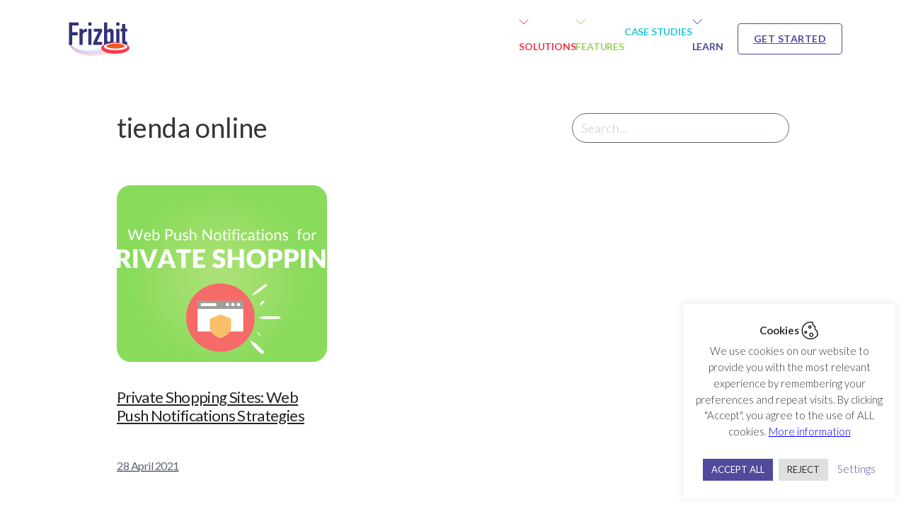

--- FILE ---
content_type: text/html; charset=UTF-8
request_url: https://frizbit.com/blog/tag/tienda-online/
body_size: 31339
content:
<!DOCTYPE html>
<html lang="en-GB" prefix="og: https://ogp.me/ns#">
<head>
<meta charset="UTF-8">
<meta name="viewport" content="width=device-width, initial-scale=1">

<!-- Search Engine Optimization by Rank Math - https://rankmath.com/ -->
<title>tienda online | Frizbit</title>
<meta name="robots" content="follow, noindex"/>
<meta property="og:locale" content="en_GB" />
<meta property="og:type" content="article" />
<meta property="og:title" content="tienda online | Frizbit" />
<meta property="og:url" content="https://frizbit.com/blog/tag/tienda-online/" />
<meta property="og:site_name" content="Frizbit" />
<meta name="twitter:card" content="summary_large_image" />
<meta name="twitter:title" content="tienda online | Frizbit" />
<meta name="twitter:label1" content="Posts" />
<meta name="twitter:data1" content="1" />
<script type="application/ld+json" class="rank-math-schema">{"@context":"https://schema.org","@graph":[{"@type":"Organization","@id":"https://frizbit.com/#organization","name":"Frizbit"},{"@type":"WebSite","@id":"https://frizbit.com/#website","url":"https://frizbit.com","name":"Frizbit","alternateName":"Startup de Notificaciones Push Web, Email y SMS","publisher":{"@id":"https://frizbit.com/#organization"},"inLanguage":"en-GB"},{"@type":"BreadcrumbList","@id":"https://frizbit.com/blog/tag/tienda-online/#breadcrumb","itemListElement":[{"@type":"ListItem","position":"1","item":{"@id":"https://frizbit.com","name":"Home"}},{"@type":"ListItem","position":"2","item":{"@id":"https://frizbit.com/blog/","name":"Blog"}},{"@type":"ListItem","position":"3","item":{"@id":"https://frizbit.com/blog/tag/tienda-online/","name":"tienda online"}}]},{"@type":"CollectionPage","@id":"https://frizbit.com/blog/tag/tienda-online/#webpage","url":"https://frizbit.com/blog/tag/tienda-online/","name":"tienda online | Frizbit","isPartOf":{"@id":"https://frizbit.com/#website"},"inLanguage":"en-GB","breadcrumb":{"@id":"https://frizbit.com/blog/tag/tienda-online/#breadcrumb"}}]}</script>
<!-- /Rank Math WordPress SEO plugin -->

<link rel='dns-prefetch' href='//www.googletagmanager.com' />
<link rel='dns-prefetch' href='//fonts.googleapis.com' />
<link rel="alternate" type="application/rss+xml" title="Frizbit &raquo; Feed" href="https://frizbit.com/feed/" />
<link rel="alternate" type="application/rss+xml" title="Frizbit &raquo; Comments Feed" href="https://frizbit.com/comments/feed/" />
<link rel="alternate" type="application/rss+xml" title="Frizbit &raquo; tienda online Tag Feed" href="https://frizbit.com/blog/tag/tienda-online/feed/" />
<script>
window._wpemojiSettings = {"baseUrl":"https:\/\/s.w.org\/images\/core\/emoji\/14.0.0\/72x72\/","ext":".png","svgUrl":"https:\/\/s.w.org\/images\/core\/emoji\/14.0.0\/svg\/","svgExt":".svg","source":{"concatemoji":"https:\/\/frizbit.com\/wp-includes\/js\/wp-emoji-release.min.js?ver=6.4.7"}};
/*! This file is auto-generated */
!function(i,n){var o,s,e;function c(e){try{var t={supportTests:e,timestamp:(new Date).valueOf()};sessionStorage.setItem(o,JSON.stringify(t))}catch(e){}}function p(e,t,n){e.clearRect(0,0,e.canvas.width,e.canvas.height),e.fillText(t,0,0);var t=new Uint32Array(e.getImageData(0,0,e.canvas.width,e.canvas.height).data),r=(e.clearRect(0,0,e.canvas.width,e.canvas.height),e.fillText(n,0,0),new Uint32Array(e.getImageData(0,0,e.canvas.width,e.canvas.height).data));return t.every(function(e,t){return e===r[t]})}function u(e,t,n){switch(t){case"flag":return n(e,"\ud83c\udff3\ufe0f\u200d\u26a7\ufe0f","\ud83c\udff3\ufe0f\u200b\u26a7\ufe0f")?!1:!n(e,"\ud83c\uddfa\ud83c\uddf3","\ud83c\uddfa\u200b\ud83c\uddf3")&&!n(e,"\ud83c\udff4\udb40\udc67\udb40\udc62\udb40\udc65\udb40\udc6e\udb40\udc67\udb40\udc7f","\ud83c\udff4\u200b\udb40\udc67\u200b\udb40\udc62\u200b\udb40\udc65\u200b\udb40\udc6e\u200b\udb40\udc67\u200b\udb40\udc7f");case"emoji":return!n(e,"\ud83e\udef1\ud83c\udffb\u200d\ud83e\udef2\ud83c\udfff","\ud83e\udef1\ud83c\udffb\u200b\ud83e\udef2\ud83c\udfff")}return!1}function f(e,t,n){var r="undefined"!=typeof WorkerGlobalScope&&self instanceof WorkerGlobalScope?new OffscreenCanvas(300,150):i.createElement("canvas"),a=r.getContext("2d",{willReadFrequently:!0}),o=(a.textBaseline="top",a.font="600 32px Arial",{});return e.forEach(function(e){o[e]=t(a,e,n)}),o}function t(e){var t=i.createElement("script");t.src=e,t.defer=!0,i.head.appendChild(t)}"undefined"!=typeof Promise&&(o="wpEmojiSettingsSupports",s=["flag","emoji"],n.supports={everything:!0,everythingExceptFlag:!0},e=new Promise(function(e){i.addEventListener("DOMContentLoaded",e,{once:!0})}),new Promise(function(t){var n=function(){try{var e=JSON.parse(sessionStorage.getItem(o));if("object"==typeof e&&"number"==typeof e.timestamp&&(new Date).valueOf()<e.timestamp+604800&&"object"==typeof e.supportTests)return e.supportTests}catch(e){}return null}();if(!n){if("undefined"!=typeof Worker&&"undefined"!=typeof OffscreenCanvas&&"undefined"!=typeof URL&&URL.createObjectURL&&"undefined"!=typeof Blob)try{var e="postMessage("+f.toString()+"("+[JSON.stringify(s),u.toString(),p.toString()].join(",")+"));",r=new Blob([e],{type:"text/javascript"}),a=new Worker(URL.createObjectURL(r),{name:"wpTestEmojiSupports"});return void(a.onmessage=function(e){c(n=e.data),a.terminate(),t(n)})}catch(e){}c(n=f(s,u,p))}t(n)}).then(function(e){for(var t in e)n.supports[t]=e[t],n.supports.everything=n.supports.everything&&n.supports[t],"flag"!==t&&(n.supports.everythingExceptFlag=n.supports.everythingExceptFlag&&n.supports[t]);n.supports.everythingExceptFlag=n.supports.everythingExceptFlag&&!n.supports.flag,n.DOMReady=!1,n.readyCallback=function(){n.DOMReady=!0}}).then(function(){return e}).then(function(){var e;n.supports.everything||(n.readyCallback(),(e=n.source||{}).concatemoji?t(e.concatemoji):e.wpemoji&&e.twemoji&&(t(e.twemoji),t(e.wpemoji)))}))}((window,document),window._wpemojiSettings);
</script>
<link rel="preconnect" href="https://fonts.gstatic.com/" crossorigin><link rel='stylesheet' id='wc-stripe-blocks-checkout-style-css' href='https://frizbit.com/wp-content/plugins/woocommerce-gateway-stripe/build/upe_blocks.css?ver=9721965e3d4217790b0c028bc16f3960' media='all' />
<style id='wp-emoji-styles-inline-css'>

	img.wp-smiley, img.emoji {
		display: inline !important;
		border: none !important;
		box-shadow: none !important;
		height: 1em !important;
		width: 1em !important;
		margin: 0 0.07em !important;
		vertical-align: -0.1em !important;
		background: none !important;
		padding: 0 !important;
	}
</style>
<link rel='stylesheet' id='wp-block-library-css' href='https://frizbit.com/wp-includes/css/dist/block-library/style.min.css?ver=6.4.7' media='all' />
<style id='rank-math-toc-block-style-inline-css'>
.wp-block-rank-math-toc-block nav ol{counter-reset:item}.wp-block-rank-math-toc-block nav ol li{display:block}.wp-block-rank-math-toc-block nav ol li:before{content:counters(item, ".") ". ";counter-increment:item}

</style>
<link rel='stylesheet' id='jet-engine-frontend-css' href='https://frizbit.com/wp-content/plugins/jet-engine/assets/css/frontend.css?ver=3.4.6' media='all' />
<style id='classic-theme-styles-inline-css'>
/*! This file is auto-generated */
.wp-block-button__link{color:#fff;background-color:#32373c;border-radius:9999px;box-shadow:none;text-decoration:none;padding:calc(.667em + 2px) calc(1.333em + 2px);font-size:1.125em}.wp-block-file__button{background:#32373c;color:#fff;text-decoration:none}
</style>
<style id='global-styles-inline-css'>
body{--wp--preset--color--black: #000000;--wp--preset--color--cyan-bluish-gray: #abb8c3;--wp--preset--color--white: #ffffff;--wp--preset--color--pale-pink: #f78da7;--wp--preset--color--vivid-red: #cf2e2e;--wp--preset--color--luminous-vivid-orange: #ff6900;--wp--preset--color--luminous-vivid-amber: #fcb900;--wp--preset--color--light-green-cyan: #7bdcb5;--wp--preset--color--vivid-green-cyan: #00d084;--wp--preset--color--pale-cyan-blue: #8ed1fc;--wp--preset--color--vivid-cyan-blue: #0693e3;--wp--preset--color--vivid-purple: #9b51e0;--wp--preset--gradient--vivid-cyan-blue-to-vivid-purple: linear-gradient(135deg,rgba(6,147,227,1) 0%,rgb(155,81,224) 100%);--wp--preset--gradient--light-green-cyan-to-vivid-green-cyan: linear-gradient(135deg,rgb(122,220,180) 0%,rgb(0,208,130) 100%);--wp--preset--gradient--luminous-vivid-amber-to-luminous-vivid-orange: linear-gradient(135deg,rgba(252,185,0,1) 0%,rgba(255,105,0,1) 100%);--wp--preset--gradient--luminous-vivid-orange-to-vivid-red: linear-gradient(135deg,rgba(255,105,0,1) 0%,rgb(207,46,46) 100%);--wp--preset--gradient--very-light-gray-to-cyan-bluish-gray: linear-gradient(135deg,rgb(238,238,238) 0%,rgb(169,184,195) 100%);--wp--preset--gradient--cool-to-warm-spectrum: linear-gradient(135deg,rgb(74,234,220) 0%,rgb(151,120,209) 20%,rgb(207,42,186) 40%,rgb(238,44,130) 60%,rgb(251,105,98) 80%,rgb(254,248,76) 100%);--wp--preset--gradient--blush-light-purple: linear-gradient(135deg,rgb(255,206,236) 0%,rgb(152,150,240) 100%);--wp--preset--gradient--blush-bordeaux: linear-gradient(135deg,rgb(254,205,165) 0%,rgb(254,45,45) 50%,rgb(107,0,62) 100%);--wp--preset--gradient--luminous-dusk: linear-gradient(135deg,rgb(255,203,112) 0%,rgb(199,81,192) 50%,rgb(65,88,208) 100%);--wp--preset--gradient--pale-ocean: linear-gradient(135deg,rgb(255,245,203) 0%,rgb(182,227,212) 50%,rgb(51,167,181) 100%);--wp--preset--gradient--electric-grass: linear-gradient(135deg,rgb(202,248,128) 0%,rgb(113,206,126) 100%);--wp--preset--gradient--midnight: linear-gradient(135deg,rgb(2,3,129) 0%,rgb(40,116,252) 100%);--wp--preset--font-size--small: 13px;--wp--preset--font-size--medium: 20px;--wp--preset--font-size--large: 36px;--wp--preset--font-size--x-large: 42px;--wp--preset--spacing--20: 0.44rem;--wp--preset--spacing--30: 0.67rem;--wp--preset--spacing--40: 1rem;--wp--preset--spacing--50: 1.5rem;--wp--preset--spacing--60: 2.25rem;--wp--preset--spacing--70: 3.38rem;--wp--preset--spacing--80: 5.06rem;--wp--preset--shadow--natural: 6px 6px 9px rgba(0, 0, 0, 0.2);--wp--preset--shadow--deep: 12px 12px 50px rgba(0, 0, 0, 0.4);--wp--preset--shadow--sharp: 6px 6px 0px rgba(0, 0, 0, 0.2);--wp--preset--shadow--outlined: 6px 6px 0px -3px rgba(255, 255, 255, 1), 6px 6px rgba(0, 0, 0, 1);--wp--preset--shadow--crisp: 6px 6px 0px rgba(0, 0, 0, 1);}:where(.is-layout-flex){gap: 0.5em;}:where(.is-layout-grid){gap: 0.5em;}body .is-layout-flow > .alignleft{float: left;margin-inline-start: 0;margin-inline-end: 2em;}body .is-layout-flow > .alignright{float: right;margin-inline-start: 2em;margin-inline-end: 0;}body .is-layout-flow > .aligncenter{margin-left: auto !important;margin-right: auto !important;}body .is-layout-constrained > .alignleft{float: left;margin-inline-start: 0;margin-inline-end: 2em;}body .is-layout-constrained > .alignright{float: right;margin-inline-start: 2em;margin-inline-end: 0;}body .is-layout-constrained > .aligncenter{margin-left: auto !important;margin-right: auto !important;}body .is-layout-constrained > :where(:not(.alignleft):not(.alignright):not(.alignfull)){max-width: var(--wp--style--global--content-size);margin-left: auto !important;margin-right: auto !important;}body .is-layout-constrained > .alignwide{max-width: var(--wp--style--global--wide-size);}body .is-layout-flex{display: flex;}body .is-layout-flex{flex-wrap: wrap;align-items: center;}body .is-layout-flex > *{margin: 0;}body .is-layout-grid{display: grid;}body .is-layout-grid > *{margin: 0;}:where(.wp-block-columns.is-layout-flex){gap: 2em;}:where(.wp-block-columns.is-layout-grid){gap: 2em;}:where(.wp-block-post-template.is-layout-flex){gap: 1.25em;}:where(.wp-block-post-template.is-layout-grid){gap: 1.25em;}.has-black-color{color: var(--wp--preset--color--black) !important;}.has-cyan-bluish-gray-color{color: var(--wp--preset--color--cyan-bluish-gray) !important;}.has-white-color{color: var(--wp--preset--color--white) !important;}.has-pale-pink-color{color: var(--wp--preset--color--pale-pink) !important;}.has-vivid-red-color{color: var(--wp--preset--color--vivid-red) !important;}.has-luminous-vivid-orange-color{color: var(--wp--preset--color--luminous-vivid-orange) !important;}.has-luminous-vivid-amber-color{color: var(--wp--preset--color--luminous-vivid-amber) !important;}.has-light-green-cyan-color{color: var(--wp--preset--color--light-green-cyan) !important;}.has-vivid-green-cyan-color{color: var(--wp--preset--color--vivid-green-cyan) !important;}.has-pale-cyan-blue-color{color: var(--wp--preset--color--pale-cyan-blue) !important;}.has-vivid-cyan-blue-color{color: var(--wp--preset--color--vivid-cyan-blue) !important;}.has-vivid-purple-color{color: var(--wp--preset--color--vivid-purple) !important;}.has-black-background-color{background-color: var(--wp--preset--color--black) !important;}.has-cyan-bluish-gray-background-color{background-color: var(--wp--preset--color--cyan-bluish-gray) !important;}.has-white-background-color{background-color: var(--wp--preset--color--white) !important;}.has-pale-pink-background-color{background-color: var(--wp--preset--color--pale-pink) !important;}.has-vivid-red-background-color{background-color: var(--wp--preset--color--vivid-red) !important;}.has-luminous-vivid-orange-background-color{background-color: var(--wp--preset--color--luminous-vivid-orange) !important;}.has-luminous-vivid-amber-background-color{background-color: var(--wp--preset--color--luminous-vivid-amber) !important;}.has-light-green-cyan-background-color{background-color: var(--wp--preset--color--light-green-cyan) !important;}.has-vivid-green-cyan-background-color{background-color: var(--wp--preset--color--vivid-green-cyan) !important;}.has-pale-cyan-blue-background-color{background-color: var(--wp--preset--color--pale-cyan-blue) !important;}.has-vivid-cyan-blue-background-color{background-color: var(--wp--preset--color--vivid-cyan-blue) !important;}.has-vivid-purple-background-color{background-color: var(--wp--preset--color--vivid-purple) !important;}.has-black-border-color{border-color: var(--wp--preset--color--black) !important;}.has-cyan-bluish-gray-border-color{border-color: var(--wp--preset--color--cyan-bluish-gray) !important;}.has-white-border-color{border-color: var(--wp--preset--color--white) !important;}.has-pale-pink-border-color{border-color: var(--wp--preset--color--pale-pink) !important;}.has-vivid-red-border-color{border-color: var(--wp--preset--color--vivid-red) !important;}.has-luminous-vivid-orange-border-color{border-color: var(--wp--preset--color--luminous-vivid-orange) !important;}.has-luminous-vivid-amber-border-color{border-color: var(--wp--preset--color--luminous-vivid-amber) !important;}.has-light-green-cyan-border-color{border-color: var(--wp--preset--color--light-green-cyan) !important;}.has-vivid-green-cyan-border-color{border-color: var(--wp--preset--color--vivid-green-cyan) !important;}.has-pale-cyan-blue-border-color{border-color: var(--wp--preset--color--pale-cyan-blue) !important;}.has-vivid-cyan-blue-border-color{border-color: var(--wp--preset--color--vivid-cyan-blue) !important;}.has-vivid-purple-border-color{border-color: var(--wp--preset--color--vivid-purple) !important;}.has-vivid-cyan-blue-to-vivid-purple-gradient-background{background: var(--wp--preset--gradient--vivid-cyan-blue-to-vivid-purple) !important;}.has-light-green-cyan-to-vivid-green-cyan-gradient-background{background: var(--wp--preset--gradient--light-green-cyan-to-vivid-green-cyan) !important;}.has-luminous-vivid-amber-to-luminous-vivid-orange-gradient-background{background: var(--wp--preset--gradient--luminous-vivid-amber-to-luminous-vivid-orange) !important;}.has-luminous-vivid-orange-to-vivid-red-gradient-background{background: var(--wp--preset--gradient--luminous-vivid-orange-to-vivid-red) !important;}.has-very-light-gray-to-cyan-bluish-gray-gradient-background{background: var(--wp--preset--gradient--very-light-gray-to-cyan-bluish-gray) !important;}.has-cool-to-warm-spectrum-gradient-background{background: var(--wp--preset--gradient--cool-to-warm-spectrum) !important;}.has-blush-light-purple-gradient-background{background: var(--wp--preset--gradient--blush-light-purple) !important;}.has-blush-bordeaux-gradient-background{background: var(--wp--preset--gradient--blush-bordeaux) !important;}.has-luminous-dusk-gradient-background{background: var(--wp--preset--gradient--luminous-dusk) !important;}.has-pale-ocean-gradient-background{background: var(--wp--preset--gradient--pale-ocean) !important;}.has-electric-grass-gradient-background{background: var(--wp--preset--gradient--electric-grass) !important;}.has-midnight-gradient-background{background: var(--wp--preset--gradient--midnight) !important;}.has-small-font-size{font-size: var(--wp--preset--font-size--small) !important;}.has-medium-font-size{font-size: var(--wp--preset--font-size--medium) !important;}.has-large-font-size{font-size: var(--wp--preset--font-size--large) !important;}.has-x-large-font-size{font-size: var(--wp--preset--font-size--x-large) !important;}
.wp-block-navigation a:where(:not(.wp-element-button)){color: inherit;}
:where(.wp-block-post-template.is-layout-flex){gap: 1.25em;}:where(.wp-block-post-template.is-layout-grid){gap: 1.25em;}
:where(.wp-block-columns.is-layout-flex){gap: 2em;}:where(.wp-block-columns.is-layout-grid){gap: 2em;}
.wp-block-pullquote{font-size: 1.5em;line-height: 1.6;}
</style>
<link rel='stylesheet' id='cookie-law-info-css' href='https://frizbit.com/wp-content/plugins/cookie-law-info/legacy/public/css/cookie-law-info-public.css?ver=3.2.4' media='all' />
<link rel='stylesheet' id='cookie-law-info-gdpr-css' href='https://frizbit.com/wp-content/plugins/cookie-law-info/legacy/public/css/cookie-law-info-gdpr.css?ver=3.2.4' media='all' />
<style id='woocommerce-inline-inline-css'>
.woocommerce form .form-row .required { visibility: visible; }
</style>
<link rel='stylesheet' id='bricks-frontend-css' href='https://frizbit.com/wp-content/themes/bricks/assets/css/frontend.min.css?ver=1729068745' media='all' />
<link rel='stylesheet' id='bricks-child-css' href='https://frizbit.com/wp-content/themes/bricks-child/style.css?ver=1657189135' media='all' />
<link rel='stylesheet' id='bricks-woocommerce-css' href='https://frizbit.com/wp-content/themes/bricks/assets/css/integrations/woocommerce.min.css?ver=1729068745' media='all' />
<link rel='stylesheet' id='bricks-polylang-css' href='https://frizbit.com/wp-content/themes/bricks/assets/css/integrations/polylang.min.css?ver=1729068745' media='all' />
<link rel='stylesheet' id='bricks-themify-icons-css' href='https://frizbit.com/wp-content/themes/bricks/assets/css/libs/themify-icons.min.css?ver=1729060416' media='all' />
<link rel='stylesheet' id='jet-fb-option-field-select-css' href='https://frizbit.com/wp-content/plugins/jetformbuilder/modules/option-field/assets/build/select.css?ver=9473ef2f37697b153c30' media='all' />
<link rel='stylesheet' id='jet-fb-advanced-choices-css' href='https://frizbit.com/wp-content/plugins/jetformbuilder/modules/advanced-choices/assets/build/main.css?ver=ca05550a7cac3b9b55a3' media='all' />
<link rel='stylesheet' id='jet-fb-wysiwyg-css' href='https://frizbit.com/wp-content/plugins/jetformbuilder/modules/wysiwyg/assets/build/wysiwyg.css?ver=d285f407a2eb42f59621' media='all' />
<link rel='stylesheet' id='jet-fb-switcher-css' href='https://frizbit.com/wp-content/plugins/jetformbuilder/modules/switcher/assets/build/switcher.css?ver=06c887a8b9195e5a119d' media='all' />
<style id='bricks-frontend-inline-inline-css'>
:root {}.brxe-divider .line {border-top-color: var(--bricks-color-njsisd); border-top-width: 8px}.brxe-divider .icon i {color: var(--bricks-color-njsisd)} .bricks-button:not([class*="bricks-background-"]):not([class*="bricks-color-"]):not(.outline) {background-color: var(--bricks-color-njsisd)} .bricks-button {color: var(--bricks-color-hvqhhl); font-size: 14px; font-weight: 700; text-transform: uppercase; line-height: 20px; border-radius: 4px; transition: all 0.25s ease} .bricks-button:not([class*="bricks-background-"]):not([class*="bricks-color-"]):not(.outline):hover {background-color: var(--bricks-color-shsmoq)} .bricks-button.md {padding-top: 11px; padding-right: 22px; padding-bottom: 11px; padding-left: 22px} :root .bricks-button[class*="secondary"]:not(.outline) {background-color: var(--bricks-color-hvqhhl)} :root .bricks-button[class*="secondary"] {color: var(--bricks-color-njsisd); font-size: 14px; line-height: 20px; border: 1px solid var(--bricks-color-njsisd); border-radius: 4px; box-shadow: 0 2px 7px 0 rgba(0, 0, 0, 0.1)} :root .bricks-button[class*="secondary"]:hover {border-color: var(--bricks-color-zxnvow); color: var(--bricks-color-zxnvow)} .bricks-button:hover {color: var(--bricks-color-hvqhhl)} :root .bricks-button[class*="primary"]:hover {color: var(--bricks-color-hvqhhl)} :root .bricks-button[class*="primary"] {color: var(--bricks-color-hvqhhl)} html {font-size: px} body {font-family: "Lato"; line-height: 1.2em; font-size: 18px} h1, h2, h3, h4, h5, h6 {font-size: 1em; font-family: "Lato"; line-height: 1em} h1 {line-height: 40px; font-size: 34px; font-family: "Lato"; font-weight: 400} h2 {font-size: 22px; font-family: "Lato"; line-height: 32px; font-weight: 400} h3 {font-size: 20px; line-height: 24px; font-family: "Lato"; font-weight: 400} .bricks-type-hero {font-family: "Lato"} .bricks-type-lead {font-family: "Lato"} :where(.brxe-accordion .accordion-content-wrapper) a, :where(.brxe-icon-box .content) a, :where(.brxe-list) a, :where(.brxe-post-content):not([data-source="bricks"]) a, :where(.brxe-posts .dynamic p) a, :where(.brxe-shortcode) a, :where(.brxe-tabs .tab-content) a, :where(.brxe-team-members) .description a, :where(.brxe-testimonials) .testimonial-content-wrapper a, :where(.brxe-text) a, :where(a.brxe-text), :where(.brxe-text-basic) a, :where(a.brxe-text-basic), :where(.brxe-post-comments) .comment-content a, .brxe-product-content a, .brxe-product-short-description a, .brxe-product-tabs .woocommerce-Tabs-panel a, .jet-listing-dynamic-link__link {font-size: 16px; font-weight: 700; color: var(--bricks-color-njsisd); font-family: "Lato"; text-decoration: underline} :where(.brxe-accordion .accordion-content-wrapper) a:hover, :where(.brxe-icon-box .content) a:hover, :where(.brxe-list) a:hover, :where(.brxe-post-content):not([data-source="bricks"]) a:hover, :where(.brxe-posts .dynamic p) a:hover, :where(.brxe-shortcode) a:hover, :where(.brxe-tabs .tab-content) a:hover, :where(.brxe-team-members) .description a:hover, :where(.brxe-testimonials) .testimonial-content-wrapper a:hover, :where(.brxe-text) a:hover, :where(a.brxe-text):hover, :where(.brxe-text-basic) a:hover, :where(a.brxe-text-basic):hover, :where(.brxe-post-comments) .comment-content a:hover, .brxe-product-content a:hover, .brxe-product-short-description a:hover, .brxe-product-tabs .woocommerce-Tabs-panel a:hover, .jet-listing-dynamic-link__link:hover {color: var(--bricks-color-shsmoq)}.brxe-form .form-group label {font-size: 14px; line-height: 24; font-family: "Lato"}.brxe-form .form-group .label {font-size: 14px; line-height: 24; font-family: "Lato"} .brxe-text {font-family: "Lato"; font-weight: 400; line-height: 1.3; font-size: 16px} .brxe-text-basic {font-family: "Lato"; font-weight: 400; line-height: 1.3; font-size: 16px}.brxe-wordpress ul {font-family: "Lato"; line-height: 1.5; font-size: 16px} .brxe-container {width: 950px} .woocommerce main.site-main {width: 950px} #brx-content.wordpress {width: 950px}@media (max-width: 767px) { h1 {font-size: 24px; line-height: 28px} h2 {font-size: 18px; line-height: 18px} h3 {font-size: 16px; line-height: 16px}}@media (max-width: 478px) { h1 {font-size: 24px; line-height: 28px} h2 {font-size: 18px; line-height: 18px} h3 {font-size: 16px; line-height: 16px} body {line-height: 1.1em; font-size: 14px}}.btn-highlight.brxe-button:hover {color: var(--bricks-color-hvqhhl); background-color: var(--bricks-color-hvqhhl)}:root {--bricks-color-15843b: #f5f5f5;--bricks-color-1bbe09: #e0e0e0;--bricks-color-57348e: #9e9e9e;--bricks-color-23a413: #616161;--bricks-color-3eb225: #424242;--bricks-color-9a666d: #212121;--bricks-color-0fb521: #ffeb3b;--bricks-color-24088c: #ffc107;--bricks-color-020ae6: #ff9800;--bricks-color-cee924: #ff5722;--bricks-color-d6d7dd: #f44336;--bricks-color-3403b5: #9c27b0;--bricks-color-f0ecb0: #2196f3;--bricks-color-4484df: #03a9f4;--bricks-color-bda4a3: #81D4FA;--bricks-color-0f3339: #4caf50;--bricks-color-813233: #8bc34a;--bricks-color-b9aea0: #cddc39;--bricks-color-zxnvow: #000000;--bricks-color-hvqhhl: #ffffff;--bricks-color-njsisd: #504b9d;--bricks-color-shsmoq: #1f1b55;--bricks-color-mbwoiu: #e8e8e8;--bricks-color-xzthyt: #dddddd;--bricks-color-fdooas: rgba(0, 0, 0, 0.1);--bricks-color-guvymz: #c637e4;--bricks-color-ztqxho: #98d359;--bricks-color-jxvlhk: #fc354c;--bricks-color-omnmrj: #24c6dc;--bricks-color-ewbnyt: #eef2f9;--bricks-color-gcphrf: #a3a3a3;--bricks-color-pprlww: #c4c1ed;--bricks-color-pbqfyc: rgba(0, 0, 0, 0.79);}#brxe-fttffz {width: 100px}@media (max-width: 478px) {#brxe-fttffz {width: 100px}}#brxe-oiqhsi {max-width: 110px}@media (max-width: 1200px) {#brxe-oiqhsi {width: 75%}}@media (max-width: 767px) {#brxe-oiqhsi {width: 40%}}@media (max-width: 478px) {#brxe-oiqhsi {width: 60%}}@media (max-width: 767px) {#brxe-hpcopz .bricks-nav-menu-wrapper { display: none; }#brxe-hpcopz .bricks-mobile-menu-toggle { display: block; }}#brxe-hpcopz .bricks-nav-menu > li > a {font-size: 14px; font-family: "Lato"; font-weight: 700; color: var(--bricks-color-njsisd); text-transform: uppercase; letter-spacing: -.2px}#brxe-hpcopz .bricks-nav-menu > li > .brx-submenu-toggle > * {font-size: 14px; font-family: "Lato"; font-weight: 700; color: var(--bricks-color-njsisd); text-transform: uppercase; letter-spacing: -.2px}#brxe-hpcopz {display: none}@media (max-width: 767px) {#brxe-hpcopz {display: flex}#brxe-hpcopz .bricks-mobile-menu-wrapper:before {background-color: var(--bricks-color-hvqhhl)}#brxe-hpcopz .bricks-mobile-menu-wrapper {width: 100%}#brxe-hpcopz .bricks-mobile-menu > li > a {color: var(--bricks-color-njsisd); font-weight: 700; font-family: "Lato"; text-transform: uppercase}#brxe-hpcopz .bricks-mobile-menu > li > .brx-submenu-toggle > * {color: var(--bricks-color-njsisd); font-weight: 700; font-family: "Lato"; text-transform: uppercase}#brxe-hpcopz .bricks-mobile-menu .sub-menu > li > a {font-family: "Lato"; color: var(--bricks-color-njsisd)}#brxe-hpcopz .bricks-mobile-menu .sub-menu > li > .brx-submenu-toggle > * {font-family: "Lato"; color: var(--bricks-color-njsisd)}}@media (max-width: 478px) {#brxe-hpcopz {margin-right: 0}#brxe-hpcopz .bricks-mobile-menu-toggle {color: var(--bricks-color-njsisd)}#brxe-hpcopz .bricks-mobile-menu > .menu-item-has-children .brx-submenu-toggle button {color: var(--bricks-color-njsisd)}#brxe-hpcopz .bricks-mobile-menu > li > a {padding-top: 10px}#brxe-hpcopz .bricks-mobile-menu > li > .brx-submenu-toggle > * {padding-top: 10px}#brxe-hpcopz .bricks-mobile-menu .sub-menu > .menu-item > a {padding-top: 0; padding-bottom: 0}#brxe-hpcopz .bricks-mobile-menu .sub-menu > .menu-item > .brx-submenu-toggle > * {padding-top: 0; padding-bottom: 0}}#brxe-qwgadx {flex-direction: row-reverse; gap: 7px; cursor: pointer}#brxe-qwgadx .content {color: var(--bricks-color-jxvlhk); font-family: "Lato"; font-weight: 700; font-size: 14px; text-transform: uppercase; letter-spacing: -0.2px}#brxe-qwgadx .icon {align-self: center; color: var(--bricks-color-jxvlhk)}#brxe-qwgadx .icon i {font-size: 14px}#brxe-qwgadx .icon a {color: var(--bricks-color-jxvlhk)}#brxe-jhtjnk {flex-direction: row-reverse; gap: 7px; cursor: pointer}#brxe-jhtjnk .content {color: var(--bricks-color-ztqxho); font-family: "Lato"; font-weight: 700; font-size: 14px; text-transform: uppercase; letter-spacing: -0.2px}#brxe-jhtjnk .icon {align-self: center; color: var(--bricks-color-ztqxho)}#brxe-jhtjnk .icon i {font-size: 14px}#brxe-jhtjnk .icon a {color: var(--bricks-color-ztqxho)}#brxe-xsadzc {flex-direction: row-reverse; gap: 10px; cursor: pointer}#brxe-xsadzc .content {color: var(--bricks-color-omnmrj); font-family: "Lato"; font-weight: 700; font-size: 14px; text-transform: uppercase; letter-spacing: -0.2px; text-decoration: none}#brxe-xsadzc h1 {color: var(--bricks-color-omnmrj)}#brxe-xsadzc h2 {color: var(--bricks-color-omnmrj)}#brxe-xsadzc h3 {color: var(--bricks-color-omnmrj)}#brxe-xsadzc h4 {color: var(--bricks-color-omnmrj)}#brxe-xsadzc h5 {color: var(--bricks-color-omnmrj)}#brxe-xsadzc h6 {color: var(--bricks-color-omnmrj)}#brxe-xsadzc a{text-decoration: none; font-size: 14px!important;}#brxe-mlntii {flex-direction: row-reverse; gap: 7px; cursor: pointer}#brxe-mlntii .content {color: var(--bricks-color-njsisd); font-family: "Lato"; font-weight: 700; font-size: 14px; text-transform: uppercase; letter-spacing: -0.2px}#brxe-mlntii .icon {align-self: center; color: var(--bricks-color-njsisd)}#brxe-mlntii .icon i {font-size: 14px}#brxe-mlntii .icon a {color: var(--bricks-color-njsisd)}#brxe-uzojka {flex-direction: row-reverse; gap: 10px; cursor: pointer; display: none}#brxe-uzojka .content {color: var(--bricks-color-njsisd); font-family: "Lato"; font-weight: 700; font-size: 14px; text-transform: uppercase; letter-spacing: -0.2px}#brxe-uzojka .icon {align-self: center; color: var(--bricks-color-njsisd)}#brxe-uzojka .icon i {font-size: 14px}#brxe-uzojka .icon a {color: var(--bricks-color-njsisd)}#brxe-uzojka a{text-decoration: none; font-size:14px!important;}#brxe-aylwra {flex-direction: row; column-gap: 20px; align-self: center !important; justify-content: flex-end; width: auto}@media (max-width: 1200px) {#brxe-aylwra {column-gap: 13px}}@media (max-width: 767px) {#brxe-aylwra {display: none}}#brxe-ncsvaa {gap: 20px}#brxe-ncsvaa:hover {color: var(--bricks-color-njsisd); background-color: var(--bricks-color-njsisd); border: 1px solid var(--bricks-color-njsisd)}a.bricks-background-secondary{ box-shadow: 0 2px 7px 0 rgba(0,0,0,0.1)!important;}@media (max-width: 478px) {#brxe-ncsvaa {display: none}}#brxe-azvssf {overflow: hidden; border-radius: 4px; margin-left: 20px}@media (max-width: 478px) {#brxe-azvssf {display: none}}#brxe-pryypk {flex-direction: row; justify-content: flex-end; align-items: center; align-self: center !important}@media (max-width: 767px) {#brxe-pryypk {width: 60%; flex-wrap: wrap; flex-direction: row}}@media (max-width: 478px) {#brxe-pryypk {width: 40%}}#brxe-zzbmqg {flex-direction: row; justify-content: space-between; align-items: center; align-self: center !important; width: 1100px}#brxe-zfdgzq {padding-top: 20px; padding-right: 30px; padding-bottom: 10px; padding-left: 30px; background-color: var(--bricks-color-hvqhhl)}@media (max-width: 1200px) {#brxe-zfdgzq {padding-right: 30px; padding-left: 30px}}@media (max-width: 767px) {#brxe-zfdgzq {padding-right: px; padding-left: px; display: none}}@media (max-width: 478px) {#brxe-zfdgzq {padding-right: 20px; padding-left: 20px; display: none}}#brxe-ggleur {width: 100px}@media (max-width: 478px) {#brxe-ggleur {width: 100px}}#brxe-mgcxor {max-width: 110px}@media (max-width: 1200px) {#brxe-mgcxor {width: 75%}}@media (max-width: 767px) {#brxe-mgcxor {width: 40%}}@media (max-width: 478px) {#brxe-mgcxor {width: 100%; align-items: center; z-index: 6}}@media (max-width: 478px) {#brxe-nacnrw {margin-top: 20px; text-transform: capitalize; font-weight: 500; row-gap: 15px}}@media (max-width: 478px) {#brxe-vgolxq {color: var(--bricks-color-jxvlhk); font-size: 16px; font-weight: 600; text-transform: uppercase}}@media (max-width: 478px) {#brxe-ftilyx {margin-top: 20px; text-transform: capitalize; font-weight: 500; row-gap: 15px}}@media (max-width: 478px) {#brxe-urzgji {color: var(--bricks-color-ztqxho); font-size: 16px; font-weight: 600; text-transform: uppercase}}@media (max-width: 478px) {#brxe-gklgpi {color: var(--bricks-color-omnmrj); font-size: 16px; font-weight: 600; text-transform: uppercase}}@media (max-width: 478px) {#brxe-tmwdtn {color: var(--bricks-color-gcphrf); text-transform: uppercase; font-weight: 600}}@media (max-width: 478px) {#brxe-hvqfsz {color: var(--bricks-color-gcphrf); font-weight: 600; text-transform: uppercase; margin-top: 10px}}@media (max-width: 478px) {#brxe-jrequz {margin-top: 20px; font-weight: 500; text-transform: capitalize; row-gap: 15px}}@media (max-width: 478px) {#brxe-xpkrzd {color: var(--bricks-color-njsisd); font-size: 16px; font-weight: 600; text-transform: uppercase}}#brxe-xvbkmj {gap: 20px}#brxe-xvbkmj:hover {color: var(--bricks-color-njsisd); background-color: var(--bricks-color-njsisd); border: 1px solid var(--bricks-color-njsisd)}#brxe-xvbkmj{ box-shadow: 0 2px 7px 0 rgba(0,0,0,0.1);}#brxe-aiatyk {overflow: hidden; border-radius: 4px; margin-left: 20px}@media (max-width: 478px) {#brxe-aiatyk {margin-left: 0}}#brxe-helfqh {font-size: 12px; text-transform: uppercase; color: var(--bricks-color-njsisd); font-weight: 600; background-color: var(--bricks-color-hvqhhl); padding-top: 6px; padding-right: 12px; padding-bottom: 6px; padding-left: 12px; border: 1px solid var(--bricks-color-njsisd); border-radius: 4px}#brxe-helfqh .bricks-nav-menu .sub-menu {background-color: var(--bricks-color-hvqhhl); border: 1px solid var(--bricks-color-njsisd); border-radius: 4px}#brxe-helfqh .bricks-nav-menu .sub-menu > li > a {color: var(--bricks-color-njsisd); text-transform: uppercase}#brxe-helfqh .bricks-nav-menu .sub-menu > li > .brx-submenu-toggle > * {color: var(--bricks-color-njsisd); text-transform: uppercase}#brxe-helfqh .bricks-nav-menu .sub-menu > .current-menu-item > a {background-color: var(--bricks-color-ewbnyt)}#brxe-helfqh .bricks-nav-menu .sub-menu > .current-menu-item > .brx-submenu-toggle {background-color: var(--bricks-color-ewbnyt)}#brxe-helfqh .bricks-nav-menu .sub-menu > .current-menu-ancestor > a {background-color: var(--bricks-color-ewbnyt)}#brxe-helfqh .bricks-nav-menu .sub-menu > .current-menu-ancestor > .brx-submenu-toggle {background-color: var(--bricks-color-ewbnyt)}#brxe-helfqh .bricks-nav-menu > li.open > .sub-menu {transform: translateY(10px)}#brxe-helfqh .bricks-nav-menu > li.open > .brx-megamenu {transform: translateY(10px)}#brxe-helfqh .bricks-nav-menu li{margin: 0px!important;}#brxe-helfqh .bricks-nav-menu li:not(.brx-has-megamenu)>a { display: flex; width: 100%; align-items: center;}#brxe-helfqh .bricks-nav-menu .sub-menu > li > a:hover {background-color: var(--bricks-color-njsisd); color: #fff;}@media (max-width: 478px) {#brxe-ngzrtw .brxa-wrap {color: var(--bricks-color-zxnvow)}#brxe-ngzrtw {position: fixed; top: 80px; right: 20px; color: var(--bricks-color-njsisd); fill: var(--bricks-color-njsisd); font-size: 35px}}@media (max-width: 478px) {#brxe-rxygjl {color: var(--bricks-color-njsisd); padding-top: 190px; row-gap: 40px}}#brxe-bjhcvk svg {width: 30!important; height: 30!important}@media (max-width: 478px) {#brxe-bjhcvk {padding-top: 80px; color: var(--bricks-color-njsisd); fill: var(--bricks-color-njsisd); justify-content: flex-end; align-items: flex-end; align-self: flex-end; font-size: 30px}}@media (max-width: 478px) {#brxe-jyzwbk.brx-open .brx-nav-nested-items {height: 100vh; justify-content: flex-start; background-color: var(--bricks-color-hvqhhl); align-items: center; top: 0; width: 100vh}#brxe-jyzwbk.brx-open .brx-submenu-toggle {justify-content: center}#brxe-jyzwbk.brx-open .brx-nav-nested-items > li {justify-content: center}#brxe-jyzwbk.brx-open li.menu-item {display: flex}}#brxe-lgqifx {flex-direction: row; justify-content: flex-end; align-items: center; align-self: center !important}@media (max-width: 767px) {#brxe-lgqifx {width: 60%; flex-wrap: wrap; flex-direction: row}}@media (max-width: 478px) {#brxe-lgqifx {width: 100%; position: absolute; padding-right: 20px; padding-left: 20px; z-index: 5; top: 0px; transform: translateY(-50%)}}#brxe-zvarrg {flex-direction: row; align-self: center !important; justify-content: space-between; width: 1100px; align-items: center}@media (max-width: 478px) {#brxe-zvarrg {align-items: center; flex-direction: column}}#brxe-cfdaiq {padding-top: 20px; padding-right: 30px; padding-bottom: 10px; padding-left: 30px; background-color: var(--bricks-color-hvqhhl); display: none}@media (max-width: 1200px) {#brxe-cfdaiq {padding-right: 30px; padding-left: 30px; display: none}}@media (max-width: 767px) {#brxe-cfdaiq {padding-right: px; padding-left: px; display: flex}}@media (max-width: 478px) {#brxe-cfdaiq {padding-right: 20px; padding-left: 20px; display: flex}}#brxe-ovoaqn {margin-bottom: 12px; color: var(--bricks-color-gcphrf); font-size: 17px; text-transform: uppercase; font-weight: 700; font-family: "Lato"}#brxe-nyoice {color: var(--bricks-color-jxvlhk); font-size: 16px}#brxe-nyoice a {color: var(--bricks-color-jxvlhk); font-size: 16px; font-size: inherit}#brxe-nyoice a { text-decoration: none; font-weight: 400;}@media (max-width: 478px) {#brxe-nyoice {margin-bottom: 10px; font-size: 14px}#brxe-nyoice a {font-size: 14px; font-size: inherit}}#brxe-jkqtgj {width: 1100px}@media (max-width: 478px) {#brxe-jkqtgj {margin-bottom: 30px}}#brxe-oakmtl {color: var(--bricks-color-gcphrf); font-size: 17px; text-transform: uppercase; font-weight: 700; font-family: "Lato"; margin-bottom: 12px}#brxe-pfxzmg {color: var(--bricks-color-njsisd); font-size: 16px}#brxe-pfxzmg a {color: var(--bricks-color-njsisd); font-size: 16px; font-size: inherit}#brxe-pfxzmg a { text-decoration: none; font-weight: 400;}@media (max-width: 478px) {#brxe-pfxzmg {margin-bottom: 10px; font-size: 14px}#brxe-pfxzmg a {font-size: 14px; font-size: inherit}}#brxe-vwfgyh {margin-bottom: 35px; width: 1100px}@media (max-width: 478px) {#brxe-vwfgyh {margin-bottom: 30px}}#brxe-mzvnmc {color: var(--bricks-color-gcphrf); font-size: 17px; text-transform: uppercase; font-weight: 700; font-family: "Lato"; margin-bottom: 12px}#brxe-jaqgcz {color: var(--bricks-color-njsisd); font-size: 16px}#brxe-jaqgcz a {color: var(--bricks-color-njsisd); font-size: 16px; font-size: inherit}#brxe-jaqgcz a { text-decoration: none; font-weight: 400;}@media (max-width: 478px) {#brxe-jaqgcz {margin-bottom: 10px; font-size: 14px}#brxe-jaqgcz a {font-size: 14px; font-size: inherit}}#brxe-fqfujr {margin-bottom: 35px; width: 1100px}@media (max-width: 478px) {#brxe-fqfujr {margin-bottom: 30px}}#brxe-nixmog {padding-top: 50px; padding-right: 30px; padding-bottom: 50px; padding-left: 30px; background-color: var(--bricks-color-ewbnyt); display: none; position: absolute; top: 89px}#menu-solutions {padding-top: 50px; padding-right: 30px; padding-bottom: 50px; padding-left: 30px; background-color: var(--bricks-color-ewbnyt); display: none; position: absolute; top: 89px}#brxe-nmuzjf {color: var(--bricks-color-gcphrf); font-size: 17px; text-transform: uppercase; font-weight: 700; font-family: "Lato"; margin-bottom: 12px}#brxe-caohsv {color: #75b333; font-size: 16px}#brxe-caohsv a {color: #75b333; font-size: 16px; font-size: inherit}#brxe-caohsv a { text-decoration: none; font-weight: 400;}@media (max-width: 478px) {#brxe-caohsv {margin-bottom: 10px; font-size: 14px}#brxe-caohsv a {font-size: 14px; font-size: inherit}}#brxe-uzincv {margin-bottom: 35px; width: 1100px}@media (max-width: 478px) {#brxe-uzincv {margin-bottom: 30px}}#brxe-oijqzh {color: var(--bricks-color-gcphrf); font-size: 17px; text-transform: uppercase; font-weight: 700; font-family: "Lato"; margin-bottom: 12px}#brxe-fdbzrx {color: #75b333; font-size: 16px}#brxe-fdbzrx a {color: #75b333; font-size: 16px; font-size: inherit}#brxe-fdbzrx a { text-decoration: none; font-weight: 400;}@media (max-width: 478px) {#brxe-fdbzrx {margin-bottom: 10px; font-size: 14px}#brxe-fdbzrx a {font-size: 14px; font-size: inherit}}#brxe-qscjpm {margin-bottom: 35px; width: 1100px}@media (max-width: 478px) {#brxe-qscjpm {margin-bottom: 30px}}#menu-features {padding-top: 50px; padding-right: 30px; padding-bottom: 50px; padding-left: 30px; background-color: var(--bricks-color-ewbnyt); display: none; position: absolute; top: 89px}#brxe-rfijgd {color: var(--bricks-color-gcphrf); font-size: 17px; text-transform: uppercase; font-weight: 700; font-family: "Lato"; margin-bottom: 12px}#brxe-qhyzqp {color: var(--bricks-color-njsisd); font-size: 16px}#brxe-qhyzqp a {color: var(--bricks-color-njsisd); font-size: 16px; font-size: inherit}#brxe-qhyzqp a { text-decoration: none; font-weight: 400;}@media (max-width: 478px) {#brxe-qhyzqp {margin-bottom: 10px; font-size: 14px}#brxe-qhyzqp a {font-size: 14px; font-size: inherit}}#brxe-tgpihe {margin-bottom: 35px; width: 1100px}@media (max-width: 478px) {#brxe-tgpihe {margin-bottom: 30px}}#brxe-ngmjdc {color: var(--bricks-color-gcphrf); font-size: 17px; text-transform: uppercase; font-weight: 700; font-family: "Lato"; margin-bottom: 12px}#brxe-gjdxhi {color: var(--bricks-color-njsisd); font-size: 16px}#brxe-gjdxhi a {color: var(--bricks-color-njsisd); font-size: 16px; font-size: inherit}#brxe-gjdxhi a { text-decoration: none; font-weight: 400;}@media (max-width: 478px) {#brxe-gjdxhi {margin-bottom: 10px; font-size: 14px}#brxe-gjdxhi a {font-size: 14px; font-size: inherit}}#brxe-gpgcgg {margin-bottom: 35px; width: 1100px}@media (max-width: 478px) {#brxe-gpgcgg {margin-bottom: 30px}}#menu-learn {padding-top: 50px; padding-right: 30px; padding-bottom: 50px; padding-left: 30px; background-color: var(--bricks-color-ewbnyt); display: none; position: absolute; top: 89px}#brxe-flxpbi {font-size: 38px}#brxe-ainpsm .jet-search-filter {align-items: flex-start; gap: 20px}#brxe-ainpsm .jet-search-filter__input-wrapper {max-width: 100%; flex-basis: 100%; width: 100%}#brxe-ainpsm .jet-search-filter__submit {gap: 12px}#brxe-ainpsm .jet-search-filter__input {border-color: #5e6573; border-radius: 50px; color: #5e6573}#brxe-uhnprm {display: grid; align-items: initial; grid-gap: 30px; grid-template-columns: 2fr 1fr ; align-content: flex-start; margin-bottom: 60px}@media (max-width: 1200px) {#brxe-uhnprm {display: grid; align-items: initial}}@media (max-width: 767px) {#brxe-uhnprm {grid-template-columns: 1fr 1fr}}@media (max-width: 478px) {#brxe-uhnprm {grid-template-columns: 1fr}}.brxe-qwqynu .brxe-ktvtdr.brxe-image {margin-bottom: 15px; height: 250px; border-radius: 20px; background-size: cover; background-position: center center; transition: all 0.2s ease}.brxe-qwqynu .brxe-ktvtdr.brxe-image:not(.tag), .brxe-qwqynu .brxe-ktvtdr.brxe-image img {object-fit: cover}.brxe-qwqynu .brxe-frmcqt.brxe-text {font-size: 22px; line-height: 1.2; letter-spacing: -0.03em; font-weight: 500; margin-bottom: 10px}.brxe-qwqynu .brxe-frmcqt.brxe-text a {font-size: 22px; line-height: 1.2; letter-spacing: -0.03em; font-weight: 500; font-size: inherit}@media (max-width: 1200px) {.brxe-qwqynu .brxe-frmcqt.brxe-text {font-weight: 500}.brxe-qwqynu .brxe-frmcqt.brxe-text a {font-weight: 500; font-size: inherit}}.brxe-qwqynu .brxe-qmumwz.brxe-text {line-height: 1.2; letter-spacing: -0.03em; font-weight: 500; color: #5e6573}.brxe-qwqynu .brxe-qmumwz.brxe-text a {line-height: 1.2; letter-spacing: -0.03em; font-weight: 500; color: #5e6573; font-size: inherit}@media (max-width: 1200px) {.brxe-qwqynu .brxe-qmumwz.brxe-text {font-weight: 500}.brxe-qwqynu .brxe-qmumwz.brxe-text a {font-weight: 500; font-size: inherit}}.brxe-qwqynu.brxe-block {color: #252525}.brxe-qwqynu.brxe-block:hover {color: var(--bricks-color-njsisd)}@media (max-width: 767px) {.brxe-qwqynu.brxe-block {margin-bottom: 30px}}@media (max-width: 478px) {.brxe-qwqynu.brxe-block {margin-bottom: 20px}}#brxe-ijkouu {display: grid; align-items: initial; grid-gap: 30px; grid-template-columns: 1fr 1fr 1fr; align-content: flex-start}@media (max-width: 1200px) {#brxe-ijkouu {display: grid; align-items: initial}}@media (max-width: 767px) {#brxe-ijkouu {grid-template-columns: 1fr 1fr}}@media (max-width: 478px) {#brxe-ijkouu {grid-template-columns: 1fr}}#brxe-qirvcz .bricks-pagination ul .page-numbers.current {color: var(--bricks-color-njsisd); font-weight: 700; font-size: 19px}#brxe-qirvcz {margin-top: 40px}#brxe-qirvcz .bricks-pagination ul .page-numbers {color: var(--bricks-color-zxnvow); font-size: 16px}#brxe-rktpff {padding-top: 60px; padding-bottom: 190px}#brxe-sbcjtr {background-color: rgba(255, 255, 255, 0); margin-top: -115px; padding-top: 58px; padding-bottom: 58px}@media (max-width: 767px) {#brxe-sbcjtr {padding-right: 20px; padding-bottom: 60px; padding-left: 20px}}@media (max-width: 478px) {#brxe-sbcjtr {margin-top: -120px}}#brxe-gaimqo {font-size: 24px; font-weight: 700; color: var(--bricks-color-zxnvow); margin-bottom: 20px}#brxe-gaimqo a {font-size: 24px; font-weight: 700; color: var(--bricks-color-zxnvow); font-size: inherit}@media (max-width: 767px) {#brxe-gaimqo {font-size: 18px}#brxe-gaimqo a {font-size: 18px; font-size: inherit}}@media (max-width: 478px) {#brxe-gaimqo {width: 300px; line-height: 1.2; text-align: center; font-size: 14px}#brxe-gaimqo a {line-height: 1.2; text-align: center; font-size: 14px; font-size: inherit}}#brxe-asicou .form-group:nth-child(1) {width: 65%}#brxe-asicou {justify-content: flex-start; max-width: 400px; position: relative}#brxe-asicou .submit-button-wrapper {width: 35%}#brxe-asicou .bricks-button {font-size: 13px}#brxe-asicou .form-group:not(:last-child):not(.captcha) {padding-bottom: 0}#brxe-asicou .form-group input {border: 1px solid var(--bricks-color-njsisd); border-top-left-radius: 5px; border-bottom-left-radius: 5px}#brxe-asicou .flatpickr {border: 1px solid var(--bricks-color-njsisd); border-top-left-radius: 5px; border-bottom-left-radius: 5px}#brxe-asicou select {border: 1px solid var(--bricks-color-njsisd); border-top-left-radius: 5px; border-bottom-left-radius: 5px; color: var(--bricks-color-gcphrf)}#brxe-asicou textarea {border: 1px solid var(--bricks-color-njsisd); border-top-left-radius: 5px; border-bottom-left-radius: 5px}#brxe-asicou .bricks-button:not([type=submit]) {border: 1px solid var(--bricks-color-njsisd); border-top-left-radius: 5px; border-bottom-left-radius: 5px}#brxe-asicou .choose-files {border: 1px solid var(--bricks-color-njsisd); border-top-left-radius: 5px; border-bottom-left-radius: 5px}#brxe-asicou ::placeholder {color: var(--bricks-color-gcphrf)}#brxe-asicou button[type=submit].bricks-button {border-top-right-radius: 5px; border-bottom-right-radius: 5px}#brxe-asicou .submit-button-wrapper button { border: 2px solid transparent!important; border-image: linear-gradient(to right, #fc354c 0%, #fdcd3b 25%, #24c6dc 50%, #98d359 75%, #504b9d 100%)!important; border-image-slice: 1!important; padding: 9px 12px;}#brxe-asicou .submit-button-wrapper button:hover{ border: 2px solid #504b9d!important;}@media (max-width: 478px) {#brxe-asicou .form-group:nth-child(1) {width: 65%}#brxe-asicou .submit-button-wrapper {width: 35%}#brxe-asicou {min-width: 350px}#brxe-asicou .form-group:nth-child(1){width: 65%;}}#brxe-bqojwh {margin-top: 15px; color: var(--bricks-color-njsisd)}#brxe-bqojwh a {color: var(--bricks-color-njsisd); font-size: inherit}@media (max-width: 478px) {#brxe-bqojwh {font-size: 13px}#brxe-bqojwh a {font-size: 13px; font-size: inherit}}#brxe-tttqeu {align-items: center}#brxe-lvvofn {padding-top: 60px; padding-bottom: 170px; background-color: #f7f9fc}@media (max-width: 767px) {#brxe-lvvofn {padding-bottom: 100px}}@media (max-width: 478px) {#brxe-lvvofn {padding-right: 20px; padding-bottom: 130px; padding-left: 20px}}#brxe-skzpog {background-color: rgba(255, 255, 255, 0); margin-top: -115px; padding-top: 58px; padding-bottom: 58px}@media (max-width: 767px) {#brxe-skzpog {padding-right: 20px; padding-bottom: 60px; padding-left: 20px; margin-top: -135px}}@media (max-width: 478px) {#brxe-skzpog {margin-top: -160px; padding-bottom: 60px}}#brxe-gripit {font-size: 14px; font-weight: 700; color: var(--bricks-color-zxnvow); margin-bottom: 15px}#brxe-gripit a {font-size: 14px; font-weight: 700; color: var(--bricks-color-zxnvow); font-size: inherit}#brxe-upkkia .separator {display: none}#brxe-upkkia li {margin-bottom: 7px}#brxe-upkkia .title {color: var(--bricks-color-njsisd); text-decoration: none; font-weight: 500; font-size: 13px}#brxe-upkkia .title:hover {color: var(--bricks-color-njsisd)}#brxe-upkkia {color: var(--bricks-color-njsisd); text-decoration: none; font-weight: 700; font-size: 22px; margin-top: 0; margin-bottom: 0}@media (max-width: 767px) {#brxe-fsyxwq {width: 100%}}@media (max-width: 478px) {#brxe-fsyxwq {display: none}}#brxe-fhlkza {font-size: 14px; font-weight: 700; color: var(--bricks-color-zxnvow); margin-bottom: 15px}#brxe-fhlkza a {font-size: 14px; font-weight: 700; color: var(--bricks-color-zxnvow); font-size: inherit}#brxe-kzhjny li {margin-bottom: 7px}#brxe-kzhjny .title {color: var(--bricks-color-njsisd); text-decoration: none; font-weight: 500; font-size: 13px}#brxe-kzhjny .title:hover {color: var(--bricks-color-njsisd)}#brxe-kzhjny {color: var(--bricks-color-njsisd); font-weight: 700; font-size: 12px; max-width: 100%}#brxe-kzhjny .separator {display: none}#brxe-kzhjny a { text-decoration: none!important;}d@media (max-width: 767px) {#brxe-vrsecr {width: 100%}}@media (max-width: 478px) {#brxe-vrsecr {display: none}}#brxe-ewclyo {font-size: 14px; font-weight: 700; color: var(--bricks-color-zxnvow); margin-bottom: 15px}#brxe-ewclyo a {font-size: 14px; font-weight: 700; color: var(--bricks-color-zxnvow); font-size: inherit}#brxe-gfyikx .separator {display: none}#brxe-gfyikx li {margin-bottom: 7px}#brxe-gfyikx .title {color: var(--bricks-color-njsisd); text-decoration: none; font-weight: 500; font-size: 13px; line-height: 1}#brxe-gfyikx .title:hover {color: var(--bricks-color-njsisd)}#brxe-gfyikx {color: var(--bricks-color-njsisd); text-decoration: none}#brxe-gfyikx a { text-decoration: none!important;}d@media (max-width: 767px) {#brxe-tbbhrg {width: 100%}}@media (max-width: 478px) {#brxe-tbbhrg {display: none}}#brxe-yepflv {font-size: 14px; font-weight: 700; color: var(--bricks-color-zxnvow); margin-bottom: 15px}#brxe-yepflv a {font-size: 14px; font-weight: 700; color: var(--bricks-color-zxnvow); font-size: inherit}#brxe-yagjqv .separator {display: none}#brxe-yagjqv li {margin-bottom: 7px}#brxe-yagjqv .title {color: var(--bricks-color-njsisd); text-decoration: none; font-weight: 500; font-size: 13px; line-height: 1}#brxe-yagjqv .title:hover {color: var(--bricks-color-njsisd)}#brxe-yagjqv {color: var(--bricks-color-njsisd); text-decoration: none}#brxe-yagjqv a { text-decoration: none!important;}d@media (max-width: 767px) {#brxe-zjtokz {width: 100%}}@media (max-width: 478px) {#brxe-zjtokz {display: none}}#brxe-nufved {font-size: 14px; font-weight: 700; color: var(--bricks-color-zxnvow); margin-bottom: 15px}#brxe-nufved a {font-size: 14px; font-weight: 700; color: var(--bricks-color-zxnvow); font-size: inherit}#brxe-elsguf .separator {display: none}#brxe-elsguf li {margin-bottom: 7px}#brxe-elsguf .title {color: var(--bricks-color-njsisd); text-decoration: none; font-weight: 500; font-size: 13px; line-height: 1}#brxe-elsguf .title:hover {color: var(--bricks-color-njsisd)}#brxe-elsguf {color: var(--bricks-color-njsisd); text-decoration: none}#brxe-elsguf a { text-decoration: none!important;}d@media (max-width: 767px) {#brxe-ntugqq {width: 100%}}@media (max-width: 478px) {#brxe-ntugqq {display: none}}#brxe-jukado {font-size: 14px; font-weight: 700; color: var(--bricks-color-zxnvow); margin-bottom: 15px}#brxe-jukado a {font-size: 14px; font-weight: 700; color: var(--bricks-color-zxnvow); font-size: inherit}@media (max-width: 478px) {#brxe-jukado {display: none}}@media (max-width: 767px) {#brxe-tqqizd .bricks-nav-menu-wrapper { display: none; }#brxe-tqqizd .bricks-mobile-menu-toggle { display: block; }}#brxe-tqqizd {font-size: 12px; text-transform: uppercase; color: var(--bricks-color-njsisd); font-weight: 600; background-color: var(--bricks-color-hvqhhl); padding-top: 6px; padding-right: 12px; padding-bottom: 6px; padding-left: 12px; border: 1px solid var(--bricks-color-njsisd); border-radius: 4px}#brxe-tqqizd .bricks-nav-menu .sub-menu {background-color: var(--bricks-color-hvqhhl); border: 1px solid var(--bricks-color-njsisd); border-radius: 4px}#brxe-tqqizd .bricks-nav-menu .sub-menu > li > a {color: var(--bricks-color-njsisd); text-transform: uppercase}#brxe-tqqizd .bricks-nav-menu .sub-menu > li > .brx-submenu-toggle > * {color: var(--bricks-color-njsisd); text-transform: uppercase}#brxe-tqqizd .bricks-nav-menu .sub-menu > .current-menu-item > a {background-color: var(--bricks-color-ewbnyt)}#brxe-tqqizd .bricks-nav-menu .sub-menu > .current-menu-item > .brx-submenu-toggle {background-color: var(--bricks-color-ewbnyt)}#brxe-tqqizd .bricks-nav-menu .sub-menu > .current-menu-ancestor > a {background-color: var(--bricks-color-ewbnyt)}#brxe-tqqizd .bricks-nav-menu .sub-menu > .current-menu-ancestor > .brx-submenu-toggle {background-color: var(--bricks-color-ewbnyt)}#brxe-tqqizd .bricks-nav-menu > li.open > .sub-menu {transform: translateY(10px)}#brxe-tqqizd .bricks-nav-menu > li.open > .brx-megamenu {transform: translateY(10px)}#brxe-tqqizd .bricks-nav-menu li{margin: 0px!important;}#brxe-tqqizd .bricks-nav-menu li:not(.brx-has-megamenu)>a { display: flex; width: 100%; align-items: center;}#brxe-tqqizd .bricks-nav-menu .sub-menu > li > a:hover {background-color: var(--bricks-color-njsisd); color: #fff;}@media (max-width: 478px) {#brxe-tqqizd {display: none}}#brxe-gyfftp {font-size: 14px; font-weight: 700; color: var(--bricks-color-zxnvow); margin-top: 30px; margin-bottom: 15px}#brxe-gyfftp a {font-size: 14px; font-weight: 700; color: var(--bricks-color-zxnvow); font-size: inherit}@media (max-width: 478px) {#brxe-gyfftp {text-align: center; font-size: 17px}#brxe-gyfftp a {text-align: center; font-size: 17px; font-size: inherit}}#brxe-obqqgd {font-size: 13px}@media (max-width: 767px) {#brxe-gxvebl {width: 100%}}@media (max-width: 478px) {#brxe-gxvebl {align-items: center}}#brxe-aizluu {flex-direction: row; column-gap: 30px; display: grid; align-items: initial; grid-template-columns: repeat(6,1fr); width: 1100px; grid-gap: 20px}@media (max-width: 767px) {#brxe-aizluu {grid-template-columns: 1fr 1fr}}@media (max-width: 478px) {#brxe-aizluu {grid-template-columns: 1fr}}#brxe-aamvkz {text-transform: none; font-weight: 400; font-size: 16px}#brxe-aamvkz a {text-transform: none; font-weight: 400; font-size: 16px; font-size: inherit}#brxe-kirbro {text-transform: none; font-weight: 400; font-size: 16px}#brxe-kirbro a {text-transform: none; font-weight: 400; font-size: 16px; font-size: inherit}#brxe-lytmaf {text-transform: none; font-weight: 400; font-size: 16px}#brxe-lytmaf a {text-transform: none; font-weight: 400; font-size: 16px; font-size: inherit}#brxe-ialepe {text-transform: none; font-weight: 400; font-size: 16px}#brxe-ialepe a {text-transform: none; font-weight: 400; font-size: 16px; font-size: inherit}#brxe-aioxtw {text-transform: none; font-weight: 400; font-size: 16px}#brxe-aioxtw a {text-transform: none; font-weight: 400; font-size: 16px; font-size: inherit}#brxe-onpysr {flex-direction: row; justify-content: space-evenly; width: auto; column-gap: 20px}@media (max-width: 767px) {#brxe-onpysr {width: 100%}}@media (max-width: 478px) {#brxe-onpysr {align-items: center; justify-content: center; row-gap: 15px; margin-bottom: 15px; order: 1}}#brxe-tsqywj {text-transform: none; font-weight: 400; font-size: 16px}#brxe-tsqywj a {text-transform: none; font-weight: 400; font-size: 16px; font-size: inherit}#brxe-bmoody {text-transform: none; font-weight: 400; font-size: 16px}#brxe-bmoody a {text-transform: none; font-weight: 400; font-size: 16px; font-size: inherit}#brxe-xtathc {text-transform: none; font-weight: 400; font-size: 16px}#brxe-xtathc a {text-transform: none; font-weight: 400; font-size: 16px; font-size: inherit}#brxe-vciczm {text-transform: none; font-weight: 400; font-size: 16px}#brxe-vciczm a {text-transform: none; font-weight: 400; font-size: 16px; font-size: inherit}#brxe-jltkze {flex-direction: row; justify-content: space-evenly; width: auto; column-gap: 20px}@media (max-width: 767px) {#brxe-jltkze {width: 100%}}@media (max-width: 478px) {#brxe-jltkze {justify-content: center; flex-direction: row; row-gap: 15px; order: 0; margin-bottom: 20px}}#brxe-luigsp {flex-direction: row; column-gap: 30px; justify-items: space-around; justify-content: space-between; margin-top: 30px; border-top: 1px solid var(--bricks-color-njsisd); padding-top: 10px; width: 1100px}@media (max-width: 767px) {#brxe-luigsp {grid-template-columns: 1fr 1fr}}@media (max-width: 478px) {#brxe-luigsp {grid-template-columns: 1fr; margin-top: 30px}}.brxe-cycxto .brxe-zuwgtn.brxe-image {width: 50%; margin-top: 20px}@media (max-width: 767px) {.brxe-cycxto .brxe-zuwgtn.brxe-image {width: 100%; margin-top: 0}}.brxe-cycxto .brxe-gaxkny.brxe-image {width: 50%}@media (max-width: 767px) {.brxe-cycxto .brxe-gaxkny.brxe-image {width: 100%}}.brxe-cycxto .brxe-lzucke.brxe-block {flex-direction: row; align-items: center; flex-wrap: nowrap; align-self: center !important; justify-content: center; column-gap: 20px; background-color: var(--bricks-color-hvqhhl); padding-top: 20px; padding-right: 20px; padding-bottom: 20px; padding-left: 20px; border-radius: 10px}@media (max-width: 767px) {.brxe-cycxto .brxe-lzucke.brxe-block {max-width: 100%; flex-direction: column; row-gap: 20px}}.brxe-cycxto .brxe-eiodvp.brxe-text {text-align: center; color: var(--bricks-color-njsisd); font-size: 12px; margin-top: 20px}.brxe-cycxto .brxe-eiodvp.brxe-text a {text-align: center; color: var(--bricks-color-njsisd); font-size: 12px; font-size: inherit}@media (max-width: 478px) {.brxe-cycxto .brxe-eiodvp.brxe-text {text-align: left}.brxe-cycxto .brxe-eiodvp.brxe-text a {text-align: left; font-size: inherit}}.brxe-cycxto.brxe-block {align-self: center !important; align-items: center; padding-top: 30px; padding-bottom: 30px; background-color: var(--bricks-color-ewbnyt)}@media (max-width: 478px) {.brxe-cycxto.brxe-block {text-align: left; align-items: flex-start; padding-top: 0}}#brxe-ibludj {flex-direction: row; column-gap: 30px; justify-items: space-around; justify-content: space-between; margin-top: 30px; padding-top: 10px; width: 1100px}@media (max-width: 767px) {#brxe-ibludj {grid-template-columns: 1fr 1fr}}@media (max-width: 478px) {#brxe-ibludj {grid-template-columns: 1fr; margin-top: 0}}#brxe-tjvilj {padding-top: 40px; padding-right: 30px; padding-bottom: 30px; padding-left: 30px; background-color: var(--bricks-color-ewbnyt)}@media (max-width: 767px) {#brxe-tjvilj {padding-right: 20px; padding-bottom: 60px; padding-left: 20px}}@media (max-width: 478px) {#brxe-tjvilj {margin-top: 0}}#brx-header.sticky.scrolling:not(.slide-up) > .brxe-section,#brx-header.sticky.scrolling:not(.slide-up) > .brxe-container,#brx-header.sticky.scrolling:not(.slide-up) > .brxe-block,#brx-header.sticky.scrolling:not(.slide-up) > .brxe-div {box-shadow: 0 0 8px 0 rgba(0, 0, 0, 0.1)}
</style>
<link rel='stylesheet' id='bricks-google-fonts-css' href='https://fonts.googleapis.com/css2?family=Lato:ital,wght@0,100;0,300;0,400;0,700;0,900;1,100;1,300;1,400;1,700;1,900&#038;display=swap' media='all' />
<link rel='stylesheet' id='jquery-chosen-css' href='https://frizbit.com/wp-content/plugins/jet-search/assets/lib/chosen/chosen.min.css?ver=1.8.7' media='all' />
<link rel='stylesheet' id='jet-search-css' href='https://frizbit.com/wp-content/plugins/jet-search/assets/css/jet-search.css?ver=3.4.2' media='all' />
<script src="https://frizbit.com/wp-includes/js/jquery/jquery.min.js?ver=3.7.1" id="jquery-core-js"></script>
<script src="https://frizbit.com/wp-includes/js/jquery/jquery-migrate.min.js?ver=3.4.1" id="jquery-migrate-js"></script>
<script src="https://frizbit.com/wp-includes/js/imagesloaded.min.js?ver=6.4.7" id="imagesLoaded-js"></script>
<script id="cookie-law-info-js-extra">
var Cli_Data = {"nn_cookie_ids":["_gat_gtag_UA_*","_ga_*","_ga","pll_language","CookieLawInfoConsent","_gid","m"],"cookielist":[],"non_necessary_cookies":{"necessary":["CookieLawInfoConsent"],"others":["m"],"analytics":["_gat_gtag_UA_*","_ga_*","_ga","_gid"],"functional":["pll_language"]},"ccpaEnabled":"","ccpaRegionBased":"","ccpaBarEnabled":"","strictlyEnabled":["necessary","obligatoire"],"ccpaType":"gdpr","js_blocking":"1","custom_integration":"","triggerDomRefresh":"","secure_cookies":""};
var cli_cookiebar_settings = {"animate_speed_hide":"500","animate_speed_show":"500","background":"#FFF","border":"#b1a6a6c2","border_on":"","button_1_button_colour":"#504b9d","button_1_button_hover":"#403c7e","button_1_link_colour":"#fff","button_1_as_button":"1","button_1_new_win":"","button_2_button_colour":"#333","button_2_button_hover":"#292929","button_2_link_colour":"#444","button_2_as_button":"","button_2_hidebar":"","button_3_button_colour":"#dedfe0","button_3_button_hover":"#b2b2b3","button_3_link_colour":"#333333","button_3_as_button":"1","button_3_new_win":"","button_4_button_colour":"#dedfe0","button_4_button_hover":"#b2b2b3","button_4_link_colour":"#504b9d","button_4_as_button":"","button_7_button_colour":"#504b9d","button_7_button_hover":"#403c7e","button_7_link_colour":"#fff","button_7_as_button":"1","button_7_new_win":"","font_family":"inherit","header_fix":"","notify_animate_hide":"1","notify_animate_show":"1","notify_div_id":"#cookie-law-info-bar","notify_position_horizontal":"right","notify_position_vertical":"bottom","scroll_close":"","scroll_close_reload":"","accept_close_reload":"","reject_close_reload":"","showagain_tab":"","showagain_background":"#fff","showagain_border":"#000","showagain_div_id":"#cookie-law-info-again","showagain_x_position":"100px","text":"#333333","show_once_yn":"","show_once":"10000","logging_on":"","as_popup":"","popup_overlay":"1","bar_heading_text":"","cookie_bar_as":"widget","popup_showagain_position":"bottom-right","widget_position":"right"};
var log_object = {"ajax_url":"https:\/\/frizbit.com\/wp-admin\/admin-ajax.php"};
</script>
<script src="https://frizbit.com/wp-content/plugins/cookie-law-info/legacy/public/js/cookie-law-info-public.js?ver=3.2.4" id="cookie-law-info-js"></script>
<script src="https://frizbit.com/wp-content/plugins/woocommerce/assets/js/jquery-blockui/jquery.blockUI.min.js?ver=2.7.0-wc.9.0.2" id="jquery-blockui-js" defer data-wp-strategy="defer"></script>
<script id="wc-add-to-cart-js-extra">
var wc_add_to_cart_params = {"ajax_url":"\/wp-admin\/admin-ajax.php","wc_ajax_url":"\/?wc-ajax=%%endpoint%%","i18n_view_cart":"View basket","cart_url":"https:\/\/frizbit.com\/?page_id=1513","is_cart":"","cart_redirect_after_add":"no"};
</script>
<script src="https://frizbit.com/wp-content/plugins/woocommerce/assets/js/frontend/add-to-cart.min.js?ver=9.0.2" id="wc-add-to-cart-js" defer data-wp-strategy="defer"></script>
<script src="https://frizbit.com/wp-content/plugins/woocommerce/assets/js/js-cookie/js.cookie.min.js?ver=2.1.4-wc.9.0.2" id="js-cookie-js" defer data-wp-strategy="defer"></script>
<script id="woocommerce-js-extra">
var woocommerce_params = {"ajax_url":"\/wp-admin\/admin-ajax.php","wc_ajax_url":"\/?wc-ajax=%%endpoint%%"};
</script>
<script src="https://frizbit.com/wp-content/plugins/woocommerce/assets/js/frontend/woocommerce.min.js?ver=9.0.2" id="woocommerce-js" defer data-wp-strategy="defer"></script>

<!-- Google tag (gtag.js) snippet added by Site Kit -->

<!-- Google Analytics snippet added by Site Kit -->
<script src="https://www.googletagmanager.com/gtag/js?id=GT-WVXJBPV" id="google_gtagjs-js" async></script>
<script id="google_gtagjs-js-after">
window.dataLayer = window.dataLayer || [];function gtag(){dataLayer.push(arguments);}
gtag("set","linker",{"domains":["frizbit.com"]});
gtag("js", new Date());
gtag("set", "developer_id.dZTNiMT", true);
gtag("config", "GT-WVXJBPV");
</script>

<!-- End Google tag (gtag.js) snippet added by Site Kit -->
<link rel="https://api.w.org/" href="https://frizbit.com/wp-json/" /><link rel="alternate" type="application/json" href="https://frizbit.com/wp-json/wp/v2/tags/269" /><link rel="EditURI" type="application/rsd+xml" title="RSD" href="https://frizbit.com/xmlrpc.php?rsd" />
<meta name="generator" content="WordPress 6.4.7" />
<meta name="generator" content="Site Kit by Google 1.129.1" />	<noscript><style>.woocommerce-product-gallery{ opacity: 1 !important; }</style></noscript>
	
<!-- Google Tag Manager snippet added by Site Kit -->
<script>
			( function( w, d, s, l, i ) {
				w[l] = w[l] || [];
				w[l].push( {'gtm.start': new Date().getTime(), event: 'gtm.js'} );
				var f = d.getElementsByTagName( s )[0],
					j = d.createElement( s ), dl = l != 'dataLayer' ? '&l=' + l : '';
				j.async = true;
				j.src = 'https://www.googletagmanager.com/gtm.js?id=' + i + dl;
				f.parentNode.insertBefore( j, f );
			} )( window, document, 'script', 'dataLayer', 'GTM-W4CMLH' );
			
</script>

<!-- End Google Tag Manager snippet added by Site Kit -->
<link rel="icon" href="https://frizbit.com/wp-content/uploads/2023/01/cropped-favicon-frizbit-100x100.png" sizes="32x32" />
<link rel="icon" href="https://frizbit.com/wp-content/uploads/2023/01/cropped-favicon-frizbit-300x300.png" sizes="192x192" />
<link rel="apple-touch-icon" href="https://frizbit.com/wp-content/uploads/2023/01/cropped-favicon-frizbit-300x300.png" />
<meta name="msapplication-TileImage" content="https://frizbit.com/wp-content/uploads/2023/01/cropped-favicon-frizbit-300x300.png" />

<!-- Facebook Open Graph (by Bricks) -->
<meta property="og:url" content="https://frizbit.com/blog/private-shopping-sites-web-push-notifications-strategies/" />
<meta property="og:site_name" content="Frizbit" />
<meta property="og:title" content="Private Shopping Sites: Web Push Notifications Strategies" />
<meta property="og:description" content="Over the past years ecommerce and online shopping have become essential for any retail brand. Not only because of the exponential growth of Internet interactions, but more specifically due to Covid-19 pandemic during 2020-2021.&nbsp; The number of digital buyers keeps increasing every year, making it indispensable for businesses to have an online selling presence: “In [&hellip;]" />
<meta property="og:image" content="https://frizbit.com/wp-content/uploads/2021/04/Blog-Posts-Featured-Images-7.png" />
<meta property="og:type" content="article" />
</head>

<body class="archive tag tag-tienda-online tag-269 theme-bricks woocommerce-no-js brx-body bricks-is-frontend wp-embed-responsive"><script async defer crossorigin="anonymous" src="https://connect.facebook.net/en_US/sdk.js#xfbml=1&version=v3.0" nonce="1iOANkZf"></script>

		<a class="skip-link" href="#brx-content" aria-label="Skip to main content">Skip to main content</a>

					<a class="skip-link" href="#brx-footer" aria-label="Skip to footer">Skip to footer</a>
			<header id="brx-header" class="sticky on-scroll"><section id="brxe-zfdgzq" class="brxe-section bricks-lazy-hidden"><div id="brxe-zzbmqg" class="brxe-container bricks-lazy-hidden"><a id="brxe-oiqhsi" href="https://frizbit.com/" class="brxe-block bricks-lazy-hidden"><svg class="brxe-svg" id="brxe-fttffz" xmlns="http://www.w3.org/2000/svg" xmlns:xlink="http://www.w3.org/1999/xlink" version="1.1"  x="0px" y="0px" viewBox="0 0 989.7 589.4" style="enable-background:new 0 0 989.7 589.4;" xml:space="preserve"> <style type="text/css"> .st0{fill-rule:evenodd;clip-rule:evenodd;fill:#FFFFFF;} .st1{fill:none;stroke:#5BB5D0;stroke-width:3;stroke-miterlimit:10;} .st2{fill:none;stroke:#D5434D;stroke-width:3;stroke-miterlimit:10;} .st3{fill:none;stroke:#FC354C;stroke-width:3;stroke-miterlimit:10;} .st4{fill:none;stroke:#BC09DF;stroke-width:3;stroke-miterlimit:10;} .st5{fill:none;stroke:#4F4E98;stroke-width:3;stroke-miterlimit:10;} .st6{fill:none;stroke:#5688B8;stroke-width:3;stroke-miterlimit:10;} .st7{fill:#323277;} .st8{fill:#FC354C;} .st9{fill:#FFFFFF;} .st10{fill:#F05622;} </style> <ellipse class="st0" cx="711.6" cy="393.3" rx="164.5" ry="52.2"></ellipse> <path class="st1" d="M73,348.2c0,0,92,174.6,459.8,81.5"></path> <path class="st2" d="M73.2,349.8c0,0,72.3,269.6,614.5,103.5"></path> <path class="st3" d="M83.4,366.7c0,0,72.3,269.6,614.5,103.5"></path> <path class="st4" d="M72.8,349.3c0,0,77,248.4,582,96.4"></path> <path class="st5" d="M71.5,348.5c0,0,89.2,224.9,554.8,92.3"></path> <path class="st6" d="M73,348.7c0,0,97.3,208.5,529.4,80.3"></path> <polygon class="st7" points="73.2,378.5 118.1,378.5 118.1,244.7 195.6,244.7 195.6,202.5 118.1,202.5 118.1,107.4 207,107.4 207,65.1 73.2,65.1 "></polygon> <path class="st7" d="M220.7,378.5h44.9V246c0-9.1,1.4-16.7,4.4-22.9c3-6.2,6.7-11.1,11.2-15c4.5-3.9,9.6-6.5,15-8.1 c5.4-1.7,10.5-2.4,15.2-2.4c4.7,0,9.2,0.9,13.6,2.6v-47.5c-12.9,0-23.8,2.3-32.6,7c-8.8,4.7-17.7,11.1-26.8,19.4v-23.8h-44.9 L220.7,378.5L220.7,378.5z M343,378.5h44.9V155.4H343V378.5L343,378.5z M343,110h44.9V65.1H343V110L343,110z M413.9,378.5h123.7 v-42.3H465L537.6,191v-35.7h-118V195h66.9l-72.6,147.9V378.5L413.9,378.5z M563.6,378.5h44.9v-20.2c5.6,6.5,11.3,11.9,17.2,16.3 c5.8,4.4,14.4,6.6,25.5,6.6c18.5,0,31.6-7,39.2-21.1c2.6-5,4.5-11.1,5.7-18.5c1.2-7.4,1.8-17.2,1.8-29.5v-84.9 c0-16.2-0.4-28.1-1.3-35.7c-0.9-7.6-2.8-13.8-5.7-18.5c-3.9-5.8-8.7-10.7-14.7-14.5c-6.1-3.9-14.4-5.7-25.3-5.7 c-8.8,0-16.6,2-23.5,5.9c-6.9,4-12.9,9.6-17.8,16.9h-0.9V65.1h-44.9V378.5L563.6,378.5z M652.9,305.9c0,9.1-1.8,16.4-5.3,22 c-3.5,5.6-9.1,8.4-16.7,8.4c-6.7,0-12.2-2.5-16.3-7.7c-4.1-5.2-6.2-11.8-6.2-20v-86.7c0-7,2.1-12.9,6.4-17.4 c4.3-4.5,9.6-6.8,16.1-6.8c8.5,0,14.3,2.6,17.4,7.9c3.1,5.3,4.6,11.4,4.6,18.5V305.9L652.9,305.9z M734.8,378.5h44.9V155.4h-44.9 V378.5L734.8,378.5z M734.8,110h44.9V65.1h-44.9V110L734.8,110z M816.6,155.4h-22.4v35.2h22.4v135.6c0,5.8,1,12,2.9,18.3 c1.9,6.3,5,12,9,16.9c4.1,5,9.6,9.1,16.5,12.3s15.5,4.8,25.7,4.8h18.5v-42.3c-5,0-9.2-0.1-12.8-0.4c-3.5-0.3-6.4-1.2-8.6-2.6 s-3.9-3.6-4.8-6.6s-1.5-7-1.5-12.3V190.6h27.7v-35.2h-27.7V87.6h-44.9V155.4L816.6,155.4z"></path> <g> <path class="st8" d="M720.7,501.1c109,0,197.5-35.2,197.5-78.7s-88.5-78.7-197.5-78.7S523.2,379,523.2,422.4 S611.6,501.1,720.7,501.1L720.7,501.1z"></path> <path class="st9" d="M725.6,451.9c90.9,0,164.5-22.1,164.5-49.5c0-27.4-73.6-49.5-164.5-49.5s-164.5,22.1-164.5,49.5 C561.1,429.7,634.8,451.9,725.6,451.9L725.6,451.9z"></path> <path class="st10" d="M726.2,428.8c69.9,0,126.5-15.1,126.5-33.6c0-18.5-56.7-33.6-126.5-33.6s-126.5,15.1-126.5,33.6 C599.7,413.7,656.3,428.8,726.2,428.8L726.2,428.8z"></path> </g> </svg></a><div id="brxe-pryypk" class="brxe-block bricks-lazy-hidden"><div id="brxe-hpcopz" data-script-id="hpcopz" class="brxe-nav-menu"><nav class="bricks-nav-menu-wrapper mobile_landscape"><ul id="menu-menu-principal" class="bricks-nav-menu"><li id="menu-item-1727" class="menu-red menu-item menu-item-type-custom menu-item-object-custom menu-item-has-children menu-item-1727 bricks-menu-item"><div class="brx-submenu-toggle icon-right"><a>Solutions</a><button aria-expanded="false" aria-label="Solutions Sub menu"><svg xmlns="http://www.w3.org/2000/svg" viewBox="0 0 12 12" fill="none" class="menu-item-icon"><path d="M1.50002 4L6.00002 8L10.5 4" stroke-width="1.5"></path></svg></button></div>
<ul class="sub-menu">
	<li id="menu-item-1732" class="menu-item menu-item-type-post_type menu-item-object-page menu-item-1732 bricks-menu-item"><a href="https://frizbit.com/ecommerce-marketing-automation/">Ecommerce</a></li>
	<li id="menu-item-1733" class="menu-item menu-item-type-post_type menu-item-object-page menu-item-1733 bricks-menu-item"><a href="https://frizbit.com/?page_id=1717">Media &#038; Blogs</a></li>
	<li id="menu-item-1731" class="menu-item menu-item-type-post_type menu-item-object-page menu-item-1731 bricks-menu-item"><a href="https://frizbit.com/?page_id=1718">SaaS</a></li>
	<li id="menu-item-1730" class="menu-item menu-item-type-post_type menu-item-object-page menu-item-1730 bricks-menu-item"><a href="https://frizbit.com/?page_id=1719">Brands</a></li>
	<li id="menu-item-1729" class="menu-item menu-item-type-post_type menu-item-object-page menu-item-1729 bricks-menu-item"><a href="https://frizbit.com/?page_id=1720">Travel</a></li>
	<li id="menu-item-1728" class="menu-item menu-item-type-post_type menu-item-object-page menu-item-1728 bricks-menu-item"><a href="https://frizbit.com/?page_id=1721">SMEs</a></li>
</ul>
</li>
<li id="menu-item-1734" class="menu-green menu-item menu-item-type-custom menu-item-object-custom menu-item-has-children menu-item-1734 bricks-menu-item"><div class="brx-submenu-toggle icon-right"><a>Features</a><button aria-expanded="false" aria-label="Features Sub menu"><svg xmlns="http://www.w3.org/2000/svg" viewBox="0 0 12 12" fill="none" class="menu-item-icon"><path d="M1.50002 4L6.00002 8L10.5 4" stroke-width="1.5"></path></svg></button></div>
<ul class="sub-menu">
	<li id="menu-item-1751" class="menu-item menu-item-type-post_type menu-item-object-page menu-item-1751 bricks-menu-item"><a href="https://frizbit.com/?page_id=1735">Segmentation</a></li>
	<li id="menu-item-1750" class="menu-item menu-item-type-post_type menu-item-object-page menu-item-1750 bricks-menu-item"><a href="https://frizbit.com/marketing-automation-platform/">Marketing Automation</a></li>
	<li id="menu-item-1749" class="menu-item menu-item-type-post_type menu-item-object-page menu-item-1749 bricks-menu-item"><a href="https://frizbit.com/web-push-notifications/">Web Push Notifications</a></li>
	<li id="menu-item-1748" class="menu-item menu-item-type-post_type menu-item-object-page menu-item-1748 bricks-menu-item"><a href="https://frizbit.com/a-b-testing/">A/B Testing</a></li>
	<li id="menu-item-1747" class="menu-item menu-item-type-post_type menu-item-object-page menu-item-1747 bricks-menu-item"><a href="https://frizbit.com/?page_id=1738">Insights</a></li>
	<li id="menu-item-1746" class="menu-item menu-item-type-post_type menu-item-object-page menu-item-1746 bricks-menu-item"><a href="https://frizbit.com/integrations/">Integrations</a></li>
</ul>
</li>
<li id="menu-item-1758" class="menu-blue menu-item menu-item-type-custom menu-item-object-custom menu-item-1758 bricks-menu-item"><a href="/case-studies">Case Studies</a></li>
<li id="menu-item-1759" class="menu-item menu-item-type-custom menu-item-object-custom menu-item-has-children menu-item-1759 bricks-menu-item"><div class="brx-submenu-toggle icon-right"><a href="#">Learn</a><button aria-expanded="false" aria-label="Learn Sub menu"><svg xmlns="http://www.w3.org/2000/svg" viewBox="0 0 12 12" fill="none" class="menu-item-icon"><path d="M1.50002 4L6.00002 8L10.5 4" stroke-width="1.5"></path></svg></button></div>
<ul class="sub-menu">
	<li id="menu-item-1763" class="menu-item menu-item-type-post_type menu-item-object-page menu-item-1763 bricks-menu-item"><a href="https://frizbit.com/about/">About</a></li>
	<li id="menu-item-1762" class="menu-item menu-item-type-post_type menu-item-object-page menu-item-1762 bricks-menu-item"><a href="https://frizbit.com/careers/">Careers</a></li>
	<li id="menu-item-1761" class="menu-item menu-item-type-post_type menu-item-object-page menu-item-1761 bricks-menu-item"><a href="https://frizbit.com/press/">Press</a></li>
	<li id="menu-item-1760" class="menu-item menu-item-type-post_type menu-item-object-page menu-item-1760 bricks-menu-item"><a href="https://frizbit.com/partners/">Partners</a></li>
	<li id="menu-item-1960" class="menu-item menu-item-type-post_type menu-item-object-page menu-item-1960 bricks-menu-item"><a href="https://frizbit.com/glossary/">Glossary</a></li>
</ul>
</li>
<li id="menu-item-1767" class="menu-item menu-item-type-post_type menu-item-object-page menu-item-1767 bricks-menu-item"><a href="https://frizbit.com/?page_id=1765">Pricing</a></li>
<li id="menu-item-1764" class="menu-item menu-item-type-custom menu-item-object-custom menu-item-1764 bricks-menu-item"><a href="#">Login</a></li>
</ul></nav>			<button class="bricks-mobile-menu-toggle" aria-haspopup="true" aria-label="Open mobile menu" aria-expanded="false">
				<span class="bar-top"></span>
				<span class="bar-center"></span>
				<span class="bar-bottom"></span>
			</button>
			<nav class="bricks-mobile-menu-wrapper left fade-in"><ul id="menu-menu-principal-1" class="bricks-mobile-menu"><li class="menu-red menu-item menu-item-type-custom menu-item-object-custom menu-item-has-children menu-item-1727 bricks-menu-item"><div class="brx-submenu-toggle icon-right"><a>Solutions</a><button aria-expanded="false" aria-label="Solutions Sub menu"><i class="open ti-angle-down"></i></button></div>
<ul class="sub-menu">
	<li class="menu-item menu-item-type-post_type menu-item-object-page menu-item-1732 bricks-menu-item"><a href="https://frizbit.com/ecommerce-marketing-automation/">Ecommerce</a></li>
	<li class="menu-item menu-item-type-post_type menu-item-object-page menu-item-1733 bricks-menu-item"><a href="https://frizbit.com/?page_id=1717">Media &#038; Blogs</a></li>
	<li class="menu-item menu-item-type-post_type menu-item-object-page menu-item-1731 bricks-menu-item"><a href="https://frizbit.com/?page_id=1718">SaaS</a></li>
	<li class="menu-item menu-item-type-post_type menu-item-object-page menu-item-1730 bricks-menu-item"><a href="https://frizbit.com/?page_id=1719">Brands</a></li>
	<li class="menu-item menu-item-type-post_type menu-item-object-page menu-item-1729 bricks-menu-item"><a href="https://frizbit.com/?page_id=1720">Travel</a></li>
	<li class="menu-item menu-item-type-post_type menu-item-object-page menu-item-1728 bricks-menu-item"><a href="https://frizbit.com/?page_id=1721">SMEs</a></li>
</ul>
</li>
<li class="menu-green menu-item menu-item-type-custom menu-item-object-custom menu-item-has-children menu-item-1734 bricks-menu-item"><div class="brx-submenu-toggle icon-right"><a>Features</a><button aria-expanded="false" aria-label="Features Sub menu"><i class="open ti-angle-down"></i></button></div>
<ul class="sub-menu">
	<li class="menu-item menu-item-type-post_type menu-item-object-page menu-item-1751 bricks-menu-item"><a href="https://frizbit.com/?page_id=1735">Segmentation</a></li>
	<li class="menu-item menu-item-type-post_type menu-item-object-page menu-item-1750 bricks-menu-item"><a href="https://frizbit.com/marketing-automation-platform/">Marketing Automation</a></li>
	<li class="menu-item menu-item-type-post_type menu-item-object-page menu-item-1749 bricks-menu-item"><a href="https://frizbit.com/web-push-notifications/">Web Push Notifications</a></li>
	<li class="menu-item menu-item-type-post_type menu-item-object-page menu-item-1748 bricks-menu-item"><a href="https://frizbit.com/a-b-testing/">A/B Testing</a></li>
	<li class="menu-item menu-item-type-post_type menu-item-object-page menu-item-1747 bricks-menu-item"><a href="https://frizbit.com/?page_id=1738">Insights</a></li>
	<li class="menu-item menu-item-type-post_type menu-item-object-page menu-item-1746 bricks-menu-item"><a href="https://frizbit.com/integrations/">Integrations</a></li>
</ul>
</li>
<li class="menu-blue menu-item menu-item-type-custom menu-item-object-custom menu-item-1758 bricks-menu-item"><a href="/case-studies">Case Studies</a></li>
<li class="menu-item menu-item-type-custom menu-item-object-custom menu-item-has-children menu-item-1759 bricks-menu-item"><div class="brx-submenu-toggle icon-right"><a href="#">Learn</a><button aria-expanded="false" aria-label="Learn Sub menu"><i class="open ti-angle-down"></i></button></div>
<ul class="sub-menu">
	<li class="menu-item menu-item-type-post_type menu-item-object-page menu-item-1763 bricks-menu-item"><a href="https://frizbit.com/about/">About</a></li>
	<li class="menu-item menu-item-type-post_type menu-item-object-page menu-item-1762 bricks-menu-item"><a href="https://frizbit.com/careers/">Careers</a></li>
	<li class="menu-item menu-item-type-post_type menu-item-object-page menu-item-1761 bricks-menu-item"><a href="https://frizbit.com/press/">Press</a></li>
	<li class="menu-item menu-item-type-post_type menu-item-object-page menu-item-1760 bricks-menu-item"><a href="https://frizbit.com/partners/">Partners</a></li>
	<li class="menu-item menu-item-type-post_type menu-item-object-page menu-item-1960 bricks-menu-item"><a href="https://frizbit.com/glossary/">Glossary</a></li>
</ul>
</li>
<li class="menu-item menu-item-type-post_type menu-item-object-page menu-item-1767 bricks-menu-item"><a href="https://frizbit.com/?page_id=1765">Pricing</a></li>
<li class="menu-item menu-item-type-custom menu-item-object-custom menu-item-1764 bricks-menu-item"><a href="#">Login</a></li>
</ul></nav><div class="bricks-mobile-menu-overlay"></div></div><div id="brxe-aylwra" class="brxe-block bricks-lazy-hidden"><div id="brxe-qwgadx" class="brxe-icon-box" data-interactions="[{&quot;id&quot;:&quot;znwnam&quot;,&quot;trigger&quot;:&quot;mouseover&quot;,&quot;action&quot;:&quot;show&quot;,&quot;target&quot;:&quot;custom&quot;,&quot;targetSelector&quot;:&quot;#menu-solutions&quot;},{&quot;id&quot;:&quot;idvybi&quot;,&quot;trigger&quot;:&quot;mouseover&quot;,&quot;action&quot;:&quot;hide&quot;,&quot;target&quot;:&quot;custom&quot;,&quot;targetSelector&quot;:&quot;#menu-learn, #menu-features&quot;}]" data-interaction-id="539fd8"><div class="icon"><i class="ti-angle-down"></i></div><div class="content"><p>Solutions</p>
</div></div><div id="brxe-jhtjnk" class="brxe-icon-box" data-interactions="[{&quot;id&quot;:&quot;znwnam&quot;,&quot;trigger&quot;:&quot;mouseover&quot;,&quot;action&quot;:&quot;show&quot;,&quot;target&quot;:&quot;custom&quot;,&quot;targetSelector&quot;:&quot;#menu-features&quot;},{&quot;id&quot;:&quot;zbjtev&quot;,&quot;trigger&quot;:&quot;mouseover&quot;,&quot;action&quot;:&quot;hide&quot;,&quot;target&quot;:&quot;custom&quot;,&quot;targetSelector&quot;:&quot;#menu-solutions, #menu-learn&quot;}]" data-interaction-id="086634"><div class="icon"><i class="ti-angle-down"></i></div><div class="content"><p>Features</p>
</div></div><div id="brxe-xsadzc" class="brxe-icon-box" data-interactions="[{&quot;id&quot;:&quot;gxxdbq&quot;,&quot;trigger&quot;:&quot;mouseover&quot;,&quot;action&quot;:&quot;hide&quot;,&quot;target&quot;:&quot;custom&quot;,&quot;targetSelector&quot;:&quot;#menu-solutions, #menu-learn, #menu-features&quot;}]" data-interaction-id="71a36e"><div class="content"><p><a style="color: #24c6dc;" href="/case-studies">Case studies</a></p>
</div></div><div id="brxe-mlntii" class="brxe-icon-box" data-interactions="[{&quot;id&quot;:&quot;znwnam&quot;,&quot;trigger&quot;:&quot;mouseover&quot;,&quot;action&quot;:&quot;show&quot;,&quot;target&quot;:&quot;custom&quot;,&quot;targetSelector&quot;:&quot;#menu-learn&quot;},{&quot;id&quot;:&quot;buypqw&quot;,&quot;trigger&quot;:&quot;mouseover&quot;,&quot;action&quot;:&quot;hide&quot;,&quot;target&quot;:&quot;custom&quot;,&quot;targetSelector&quot;:&quot;#menu-solutions, #menu-features&quot;}]" data-interaction-id="67d628"><div class="icon"><i class="ti-angle-down"></i></div><div class="content"><p>LEARN</p>
</div></div><div id="brxe-uzojka" class="brxe-icon-box" data-interactions="[{&quot;id&quot;:&quot;lyemzy&quot;,&quot;trigger&quot;:&quot;mouseover&quot;,&quot;action&quot;:&quot;hide&quot;,&quot;target&quot;:&quot;custom&quot;,&quot;targetSelector&quot;:&quot;#menu-solutions, #menu-learn, #menu-features&quot;}]" data-interaction-id="e2cec5"><div class="content"><p><a href="/pricing">Pricing</a></p>
</div></div></div><div id="brxe-azvssf" class="brxe-div bricks-lazy-hidden"><a id="brxe-ncsvaa" class="brxe-button btn-highlight bricks-button md bricks-background-secondary" href="https://frizbit.com/request-a-demo/">Get started</a></div></div></div></section><section id="brxe-cfdaiq" class="brxe-section bricks-lazy-hidden"><div id="brxe-zvarrg" class="brxe-container bricks-lazy-hidden"><a id="brxe-mgcxor" href="https://frizbit.com/" class="brxe-block bricks-lazy-hidden"><svg class="brxe-svg" id="brxe-ggleur" xmlns="http://www.w3.org/2000/svg" xmlns:xlink="http://www.w3.org/1999/xlink" version="1.1"  x="0px" y="0px" viewBox="0 0 989.7 589.4" style="enable-background:new 0 0 989.7 589.4;" xml:space="preserve"> <style type="text/css"> .st0{fill-rule:evenodd;clip-rule:evenodd;fill:#FFFFFF;} .st1{fill:none;stroke:#5BB5D0;stroke-width:3;stroke-miterlimit:10;} .st2{fill:none;stroke:#D5434D;stroke-width:3;stroke-miterlimit:10;} .st3{fill:none;stroke:#FC354C;stroke-width:3;stroke-miterlimit:10;} .st4{fill:none;stroke:#BC09DF;stroke-width:3;stroke-miterlimit:10;} .st5{fill:none;stroke:#4F4E98;stroke-width:3;stroke-miterlimit:10;} .st6{fill:none;stroke:#5688B8;stroke-width:3;stroke-miterlimit:10;} .st7{fill:#323277;} .st8{fill:#FC354C;} .st9{fill:#FFFFFF;} .st10{fill:#F05622;} </style> <ellipse class="st0" cx="711.6" cy="393.3" rx="164.5" ry="52.2"></ellipse> <path class="st1" d="M73,348.2c0,0,92,174.6,459.8,81.5"></path> <path class="st2" d="M73.2,349.8c0,0,72.3,269.6,614.5,103.5"></path> <path class="st3" d="M83.4,366.7c0,0,72.3,269.6,614.5,103.5"></path> <path class="st4" d="M72.8,349.3c0,0,77,248.4,582,96.4"></path> <path class="st5" d="M71.5,348.5c0,0,89.2,224.9,554.8,92.3"></path> <path class="st6" d="M73,348.7c0,0,97.3,208.5,529.4,80.3"></path> <polygon class="st7" points="73.2,378.5 118.1,378.5 118.1,244.7 195.6,244.7 195.6,202.5 118.1,202.5 118.1,107.4 207,107.4 207,65.1 73.2,65.1 "></polygon> <path class="st7" d="M220.7,378.5h44.9V246c0-9.1,1.4-16.7,4.4-22.9c3-6.2,6.7-11.1,11.2-15c4.5-3.9,9.6-6.5,15-8.1 c5.4-1.7,10.5-2.4,15.2-2.4c4.7,0,9.2,0.9,13.6,2.6v-47.5c-12.9,0-23.8,2.3-32.6,7c-8.8,4.7-17.7,11.1-26.8,19.4v-23.8h-44.9 L220.7,378.5L220.7,378.5z M343,378.5h44.9V155.4H343V378.5L343,378.5z M343,110h44.9V65.1H343V110L343,110z M413.9,378.5h123.7 v-42.3H465L537.6,191v-35.7h-118V195h66.9l-72.6,147.9V378.5L413.9,378.5z M563.6,378.5h44.9v-20.2c5.6,6.5,11.3,11.9,17.2,16.3 c5.8,4.4,14.4,6.6,25.5,6.6c18.5,0,31.6-7,39.2-21.1c2.6-5,4.5-11.1,5.7-18.5c1.2-7.4,1.8-17.2,1.8-29.5v-84.9 c0-16.2-0.4-28.1-1.3-35.7c-0.9-7.6-2.8-13.8-5.7-18.5c-3.9-5.8-8.7-10.7-14.7-14.5c-6.1-3.9-14.4-5.7-25.3-5.7 c-8.8,0-16.6,2-23.5,5.9c-6.9,4-12.9,9.6-17.8,16.9h-0.9V65.1h-44.9V378.5L563.6,378.5z M652.9,305.9c0,9.1-1.8,16.4-5.3,22 c-3.5,5.6-9.1,8.4-16.7,8.4c-6.7,0-12.2-2.5-16.3-7.7c-4.1-5.2-6.2-11.8-6.2-20v-86.7c0-7,2.1-12.9,6.4-17.4 c4.3-4.5,9.6-6.8,16.1-6.8c8.5,0,14.3,2.6,17.4,7.9c3.1,5.3,4.6,11.4,4.6,18.5V305.9L652.9,305.9z M734.8,378.5h44.9V155.4h-44.9 V378.5L734.8,378.5z M734.8,110h44.9V65.1h-44.9V110L734.8,110z M816.6,155.4h-22.4v35.2h22.4v135.6c0,5.8,1,12,2.9,18.3 c1.9,6.3,5,12,9,16.9c4.1,5,9.6,9.1,16.5,12.3s15.5,4.8,25.7,4.8h18.5v-42.3c-5,0-9.2-0.1-12.8-0.4c-3.5-0.3-6.4-1.2-8.6-2.6 s-3.9-3.6-4.8-6.6s-1.5-7-1.5-12.3V190.6h27.7v-35.2h-27.7V87.6h-44.9V155.4L816.6,155.4z"></path> <g> <path class="st8" d="M720.7,501.1c109,0,197.5-35.2,197.5-78.7s-88.5-78.7-197.5-78.7S523.2,379,523.2,422.4 S611.6,501.1,720.7,501.1L720.7,501.1z"></path> <path class="st9" d="M725.6,451.9c90.9,0,164.5-22.1,164.5-49.5c0-27.4-73.6-49.5-164.5-49.5s-164.5,22.1-164.5,49.5 C561.1,429.7,634.8,451.9,725.6,451.9L725.6,451.9z"></path> <path class="st10" d="M726.2,428.8c69.9,0,126.5-15.1,126.5-33.6c0-18.5-56.7-33.6-126.5-33.6s-126.5,15.1-126.5,33.6 C599.7,413.7,656.3,428.8,726.2,428.8L726.2,428.8z"></path> </g> </svg></a><div id="brxe-lgqifx" class="brxe-block bricks-lazy-hidden"><nav id="brxe-jyzwbk" data-script-id="jyzwbk" class="brxe-nav-nested bricks-lazy-hidden" aria-label="Menu" data-toggle="always"><ul id="brxe-rxygjl" class="brxe-block brx-nav-nested-items bricks-lazy-hidden"><li id="brxe-vgolxq" data-script-id="vgolxq" class="brxe-dropdown bricks-lazy-hidden" data-static="true" data-toggle="click"><div class="brx-submenu-toggle"><span>Solutions</span><button aria-expanded="false" aria-label="Toggle dropdown"><svg xmlns="http://www.w3.org/2000/svg" viewBox="0 0 12 12" fill="none"><path d="M1.50002 4L6.00002 8L10.5 4" stroke-width="1.5"></path></svg></button></div><ul id="brxe-nacnrw" class="brxe-div brx-dropdown-content bricks-lazy-hidden"><li class="menu-item"><a id="brxe-yrvajz" class="brxe-text-link" href="https://frizbit.com/ecommerce-marketing-automation/">E-commerce</a></li><li class="menu-item"><a id="brxe-igwhxc" class="brxe-text-link" href="https://frizbit.com/airlines-marketing-automation/">Airlines</a></li><li class="menu-item"><a id="brxe-hpjyrk" class="brxe-text-link" href="https://frizbit.com/telecom-marketing-automation/">Telecom</a></li></ul></li><li id="brxe-urzgji" data-script-id="urzgji" class="brxe-dropdown bricks-lazy-hidden" data-static="true" data-toggle="click"><div class="brx-submenu-toggle"><span>Features</span><button aria-expanded="false" aria-label="Toggle dropdown"><svg xmlns="http://www.w3.org/2000/svg" viewBox="0 0 12 12" fill="none"><path d="M1.50002 4L6.00002 8L10.5 4" stroke-width="1.5"></path></svg></button></div><ul id="brxe-ftilyx" class="brxe-div brx-dropdown-content bricks-lazy-hidden"><li class="menu-item"><a id="brxe-drhfoe" class="brxe-text-link" href="https://frizbit.com/marketing-automation-platform/">Marketing Automation</a></li><li class="menu-item"><a id="brxe-amrujp" class="brxe-text-link" href="https://frizbit.com/web-push-notifications/">Web Push Notifications</a></li><li class="menu-item"><a id="brxe-pevqtw" class="brxe-text-link" href="https://frizbit.com/email-marketing-automation/">Email Marketing</a></li><li class="menu-item"><a id="brxe-dousgl" class="brxe-text-link" href="https://frizbit.com/automated-sms-marketing/">SMS Marketing</a></li><li class="menu-item"><a id="brxe-ymnaqd" class="brxe-text-link" href="https://frizbit.com/hyper-personalization/">Hyper-personalization</a></li></ul></li><li class="menu-item"><a id="brxe-gklgpi" class="brxe-text-link" href="/case-studies/">Case Studies</a></li><li id="brxe-xpkrzd" data-script-id="xpkrzd" class="brxe-dropdown bricks-lazy-hidden" data-static="true" data-toggle="click"><div class="brx-submenu-toggle"><span>Learn</span><button aria-expanded="false" aria-label="Toggle dropdown"><svg xmlns="http://www.w3.org/2000/svg" viewBox="0 0 12 12" fill="none"><path d="M1.50002 4L6.00002 8L10.5 4" stroke-width="1.5"></path></svg></button></div><ul id="brxe-jrequz" class="brxe-div brx-dropdown-content bricks-lazy-hidden"><li class="menu-item"><span id="brxe-tmwdtn" class="brxe-text-link">Resources</span></li><li class="menu-item"><a id="brxe-ihnlyl" class="brxe-text-link" href="https://frizbit.com/blog/">Blog</a></li><li class="menu-item"><a id="brxe-umsuww" class="brxe-text-link" href="https://frizbit.com/marketing-resources-01/">Whitepapers</a></li><li class="menu-item"><a id="brxe-ffooyb" class="brxe-text-link">Events</a></li><li class="menu-item"><a id="brxe-dbgjca" class="brxe-text-link" href="https://frizbit.com/glossary/">Glossary</a></li><li class="menu-item"><span id="brxe-hvqfsz" class="brxe-text-link">Company</span></li><li class="menu-item"><a id="brxe-yeuhcn" class="brxe-text-link" href="https://frizbit.com/about/">About</a></li><li class="menu-item"><a id="brxe-dmffiw" class="brxe-text-link" href="https://frizbit.com/careers/">Careers</a></li><li class="menu-item"><a id="brxe-tlaskv" class="brxe-text-link" href="https://frizbit.com/press/">Press</a></li><li class="menu-item"><a id="brxe-vouygl" class="brxe-text-link" href="https://frizbit.com/partners/">Partners</a></li></ul></li><li class="menu-item"><div id="brxe-aiatyk" class="brxe-div bricks-lazy-hidden"><a id="brxe-xvbkmj" class="brxe-button btn-highlight bricks-button md bricks-background-secondary" href="https://frizbit.com/request-a-demo/">Get started</a></div></li><li class="menu-item"><div id="brxe-helfqh" data-script-id="helfqh" class="brxe-nav-menu form-p"><nav class="bricks-nav-menu-wrapper never"><ul id="menu-selector-idioma" class="bricks-nav-menu"><li id="menu-item-10566" class="pll-parent-menu-item menu-item menu-item-type-custom menu-item-object-custom current-menu-parent menu-item-has-children menu-item-10566 bricks-menu-item"><div class="brx-submenu-toggle icon-right"><a href="#pll_switcher"><img src="[data-uri]" alt="" width="16" height="11" style="width: 16px; height: 11px;" /><span style="margin-left:0.3em;">English</span></a><button aria-expanded="false" aria-label="&lt;img src=&quot;[data-uri]&quot; alt=&quot;&quot; width=&quot;16&quot; height=&quot;11&quot; style=&quot;width: 16px; height: 11px;&quot; /&gt;&lt;span style=&quot;margin-left:0.3em;&quot;&gt;English&lt;/span&gt; Sub menu"><svg xmlns="http://www.w3.org/2000/svg" viewBox="0 0 12 12" fill="none" class="menu-item-icon"><path d="M1.50002 4L6.00002 8L10.5 4" stroke-width="1.5"></path></svg></button></div>
<ul class="sub-menu">
	<li id="menu-item-10566-en" class="lang-item lang-item-333 lang-item-en current-lang lang-item-first menu-item menu-item-type-custom menu-item-object-custom menu-item-10566-en bricks-menu-item"><a href="https://frizbit.com/blog/tag/tienda-online/" hreflang="en-GB" lang="en-GB"><img src="[data-uri]" alt="" width="16" height="11" style="width: 16px; height: 11px;" /><span style="margin-left:0.3em;">English</span></a></li>
	<li id="menu-item-10566-es" class="lang-item lang-item-336 lang-item-es no-translation menu-item menu-item-type-custom menu-item-object-custom menu-item-10566-es bricks-menu-item"><a href="https://frizbit.com/es/" hreflang="es-ES" lang="es-ES"><img src="[data-uri]" alt="" width="16" height="11" style="width: 16px; height: 11px;" /><span style="margin-left:0.3em;">Español</span></a></li>
</ul>
</li>
</ul></nav></div></li><li class="menu-item"><button id="brxe-ngzrtw" data-script-id="ngzrtw" class="brxe-toggle brx-toggle-div" aria-label="Open" aria-expanded="false"><svg class="" xmlns="http://www.w3.org/2000/svg" width="18" height="18" viewBox="0 0 18 18" fill="none"><rect x="2.47488" width="21" height="3.5" transform="rotate(45 2.47488 0)" fill="#504B9D"></rect><rect y="14.8492" width="21" height="3.5" transform="rotate(-45 0 14.8492)" fill="#504B9D"></rect></svg></button></li></ul><button id="brxe-bjhcvk" data-script-id="bjhcvk" class="brxe-toggle" aria-label="Open" aria-expanded="false"><svg class="" xmlns="http://www.w3.org/2000/svg" width="21" height="21" viewBox="0 0 21 21" fill="none"><rect width="21" height="3.5" fill="#504B9D"></rect><rect y="8.75" width="21" height="3.5" fill="#504B9D"></rect><rect y="17.5" width="21" height="3.5" fill="#504B9D"></rect></svg></button></nav></div></div></section><section id="menu-solutions" class="brxe-section bricks-lazy-hidden" data-interactions="[{&quot;id&quot;:&quot;kxvhaw&quot;,&quot;trigger&quot;:&quot;mouseleave&quot;,&quot;action&quot;:&quot;hide&quot;,&quot;target&quot;:&quot;self&quot;},{&quot;id&quot;:&quot;dhmraf&quot;,&quot;trigger&quot;:&quot;enterView&quot;,&quot;action&quot;:&quot;startAnimation&quot;,&quot;animationType&quot;:&quot;fadeIn&quot;,&quot;animationDuration&quot;:&quot;.3s&quot;}]" data-interaction-id="85b68f" data-interaction-hidden-on-load="1"><div id="brxe-jkqtgj" class="brxe-container bricks-lazy-hidden"><div id="brxe-ovoaqn" class="brxe-text-basic">Solutions</div><div id="brxe-nyoice" class="brxe-text"><p><a href="/ecommerce">E-commerce</a>   I   <a href="https://frizbit.com/airlines-marketing-automation/">Airlines</a>   I   <a href="https://frizbit.com/telecom-marketing-automation/">Telecom</a></p>
</div></div><section id="brxe-nixmog" class="brxe-section bricks-lazy-hidden" data-interactions="[{&quot;id&quot;:&quot;giinhe&quot;,&quot;trigger&quot;:&quot;mouseleave&quot;,&quot;action&quot;:&quot;hide&quot;,&quot;target&quot;:&quot;self&quot;},{&quot;id&quot;:&quot;nscawg&quot;,&quot;trigger&quot;:&quot;enterView&quot;,&quot;action&quot;:&quot;startAnimation&quot;,&quot;animationType&quot;:&quot;fadeIn&quot;,&quot;animationDuration&quot;:&quot;.3s&quot;}]" data-interaction-id="013e49" data-interaction-hidden-on-load="1"><div id="brxe-vwfgyh" class="brxe-container bricks-lazy-hidden"><div id="brxe-oakmtl" class="brxe-text-basic">Features</div><div id="brxe-pfxzmg" class="brxe-text"><p><a href="https://frizbit.com/marketing-automation-platform/">Marketing Automation</a>  |  <a href="https://frizbit.com/ecommerce-product-recommendations/">Product Recommendations</a>  |  <a href="https://frizbit.com/hyper-personalization/">Hyper-Personalisation</a></p>
</div></div><div id="brxe-fqfujr" class="brxe-container bricks-lazy-hidden"><div id="brxe-mzvnmc" class="brxe-text-basic">Channels</div><div id="brxe-jaqgcz" class="brxe-text"><p><a href="https://frizbit.com/web-push-notifications/">Web Push</a>  |  <a href="https://frizbit.com/automated-email-marketing/">Email</a>  |  <a href="https://frizbit.com/automated-sms-marketing/">SMS</a>  |  <a href="https://frizbit.com/whatsapp-marketing-automation/">WhatsApp</a></p>
</div></div></section></section><section id="menu-features" class="brxe-section bricks-lazy-hidden" data-interactions="[{&quot;id&quot;:&quot;giinhe&quot;,&quot;trigger&quot;:&quot;mouseleave&quot;,&quot;action&quot;:&quot;hide&quot;,&quot;target&quot;:&quot;self&quot;},{&quot;id&quot;:&quot;nscawg&quot;,&quot;trigger&quot;:&quot;enterView&quot;,&quot;action&quot;:&quot;startAnimation&quot;,&quot;animationType&quot;:&quot;fadeIn&quot;,&quot;animationDuration&quot;:&quot;.3s&quot;}]" data-interaction-id="448d0a" data-interaction-hidden-on-load="1"><div id="brxe-uzincv" class="brxe-container bricks-lazy-hidden"><div id="brxe-nmuzjf" class="brxe-text-basic">Features</div><div id="brxe-caohsv" class="brxe-text"><p><a href="https://frizbit.com/marketing-automation-platform/">Marketing Automation</a>  |  <a href="https://frizbit.com/ecommerce-product-recommendations/">Product Recommendations</a>  |  <a href="https://frizbit.com/hyper-personalization/">Hyper-Personalisation</a>  |  <a href="https://frizbit.com/integrations/">Integrations</a></p>
</div></div><div id="brxe-qscjpm" class="brxe-container bricks-lazy-hidden"><div id="brxe-oijqzh" class="brxe-text-basic">Channels</div><div id="brxe-fdbzrx" class="brxe-text"><p><a href="https://frizbit.com/web-push-notifications/">Web Push</a>  |  <a href="https://frizbit.com/automated-email-marketing/">Email</a>  |  <a href="https://frizbit.com/automated-sms-marketing/">SMS</a>  |  <a href="https://frizbit.com/whatsapp-marketing-automation/">WhatsApp</a></p>
</div></div></section><section id="menu-learn" class="brxe-section bricks-lazy-hidden" data-interactions="[{&quot;id&quot;:&quot;xnijwn&quot;,&quot;trigger&quot;:&quot;mouseleave&quot;,&quot;action&quot;:&quot;hide&quot;,&quot;target&quot;:&quot;self&quot;},{&quot;id&quot;:&quot;lnvrxq&quot;,&quot;trigger&quot;:&quot;enterView&quot;,&quot;action&quot;:&quot;startAnimation&quot;,&quot;animationType&quot;:&quot;fadeIn&quot;,&quot;animationDuration&quot;:&quot;.3s&quot;}]" data-interaction-id="959f49" data-interaction-hidden-on-load="1"><div id="brxe-tgpihe" class="brxe-container bricks-lazy-hidden"><div id="brxe-rfijgd" class="brxe-text-basic">Resources</div><div id="brxe-qhyzqp" class="brxe-text"><p><a href="/blog">Blog</a>  I  <a href="https://frizbit.com/marketing-resources-01">Guides &amp; eBooks</a>  I  <a href="https://frizbit.com/glossary/">Glossary</a></p>
</div></div><div id="brxe-gpgcgg" class="brxe-container bricks-lazy-hidden"><div id="brxe-ngmjdc" class="brxe-text-basic">Company</div><div id="brxe-gjdxhi" class="brxe-text"><p><a href="/about">About</a>  I  <a href="/careers">Careers</a>  I  <a href="https://frizbit.com/press/">Press</a>  I  <a href="/partners">Partners</a></p>
</div></div></section></header><main id="brx-content"><section id="brxe-rktpff" class="brxe-section bricks-lazy-hidden"><div id="brxe-uhnprm" class="brxe-container brx-grid bricks-lazy-hidden"><h1 id="brxe-flxpbi" class="brxe-heading">tienda online</h1><div id="brxe-ainpsm" data-script-id="ainpsm" class="brxe-jet-smart-filters-search"><div class="jet-smart-filters-search jet-filter"><div class="jet-search-filter" data-query-type="_s" data-query-var="query" data-smart-filter="search" data-filter-id="9050" data-apply-type="ajax-ontyping" data-content-provider="bricks-query-loop" data-additional-providers="" data-query-id="blog-posts" data-active-label="" data-layout-options="{&quot;show_label&quot;:&quot;&quot;,&quot;display_options&quot;:[]}" data-query-var-suffix="search" data-min-letters-count="2">
	<div class="jet-search-filter__input-wrapper">
		<input
			class="jet-search-filter__input"
			type="search"
			autocomplete="off"
			name="query"
			value=""
			placeholder="Search..."
			aria-label="Post search"
					>
					<div class="jet-search-filter__input-clear"></div>
			<div class="jet-search-filter__input-loading"></div>
			</div>
	</div>
</div></div></div><div id="brxe-ijkouu" class="brxe-container brx-grid bricks-lazy-hidden"><a href="https://frizbit.com/blog/private-shopping-sites-web-push-notifications-strategies/" title="Ir a la entrada: Private Shopping Sites: Web Push Notifications Strategies" aria-label="Ir a la entrada: Private Shopping Sites: Web Push Notifications Strategies" class="brxe-qwqynu brxe-block bricks-lazy-hidden jsfb-filterable jsfb-query--blog-posts"><img width="750" height="500" src="data:image/svg+xml,%3Csvg%20xmlns=&#039;http://www.w3.org/2000/svg&#039;%20viewBox=&#039;0%200%20750%20500&#039;%3E%3C/svg%3E" class="brxe-ktvtdr brxe-image css-filter size-medium_large bricks-lazy-hidden" alt="Imagen de Frizbit" decoding="async" fetchpriority="high" data-src="https://frizbit.com/wp-content/uploads/2021/04/Blog-Posts-Featured-Images-7.png" data-type="string" data-sizes="(max-width: 750px) 100vw, 750px" data-srcset="https://frizbit.com/wp-content/uploads/2021/04/Blog-Posts-Featured-Images-7.png 750w, https://frizbit.com/wp-content/uploads/2021/04/Blog-Posts-Featured-Images-7-300x200.png 300w, https://frizbit.com/wp-content/uploads/2021/04/Blog-Posts-Featured-Images-7-20x13.png 20w, https://frizbit.com/wp-content/uploads/2021/04/Blog-Posts-Featured-Images-7-600x400.png 600w" /><div class="brxe-frmcqt brxe-text"><p>Private Shopping Sites: Web Push Notifications Strategies</p>
</div><div class="brxe-qmumwz brxe-text"><p>28 April 2021</p>
</div></a><a class="brx-query-trail" data-query-element-id="qwqynu" data-query-vars="{&quot;tag&quot;:&quot;tienda-online&quot;,&quot;post_type&quot;:[&quot;post&quot;],&quot;posts_per_page&quot;:12,&quot;offset&quot;:&quot;0&quot;,&quot;post_status&quot;:&quot;publish&quot;,&quot;paged&quot;:1}" data-page="1" data-max-pages="1"></a></div><div id="brxe-qirvcz" class="brxe-pagination brx-ajax-pagination" data-query-element-id="qwqynu"><div class="bricks-pagination" role="navigation" aria-label="Pagination"></div></div></section></main><footer id="brx-footer"><section id="brxe-sbcjtr" class="brxe-section bricks-lazy-hidden has-shape"><div class="bricks-shape-divider front" style="align-items: flex-end"><div class="bricks-shape-divider-inner" style="height: 115px">
<svg xmlns="http://www.w3.org/2000/svg" preserveAspectRatio="none" viewBox="0 0 1200 200" class="bricks-shape-svg" style="fill: #f7f9fc">
  <polygon fill-rule="evenodd" points="0 200 1200 0 1200 200"/>
</svg>
</div></div></section><section id="brxe-lvvofn" class="brxe-section bricks-lazy-hidden"><div id="brxe-tttqeu" class="brxe-container bricks-lazy-hidden"><div id="brxe-gaimqo" class="brxe-text"><p>Collect, Target and Bring Customers Back</p>
</div>		<form id="brxe-asicou" data-script-id="asicou" class="brxe-form" method="post" data-element-id="asicou">
			
				<div class="form-group" role="group">
				<input id="form-field-ce3814" name="form-field-27bf37" aria-label="Email" type="email" value placeholder="Email">
				
				
							</div>
				
		  <div class="form-group submit-button-wrapper">
				<button type="submit" class="bricks-button bricks-background-secondary">
					<span class="text">Free demo</span><span class="loading"><svg version="1.1" viewBox="0 0 24 24" xmlns="http://www.w3.org/2000/svg" xmlns:xlink="http://www.w3.org/1999/xlink"><g stroke-linecap="round" stroke-width="1" stroke="currentColor" fill="none" stroke-linejoin="round"><path d="M0.927,10.199l2.787,4.151l3.205,-3.838"></path><path d="M23.5,14.5l-2.786,-4.15l-3.206,3.838"></path><path d="M20.677,10.387c0.834,4.408 -2.273,8.729 -6.509,9.729c-2.954,0.699 -5.916,-0.238 -7.931,-2.224"></path><path d="M3.719,14.325c-1.314,-4.883 1.969,-9.675 6.538,-10.753c3.156,-0.747 6.316,0.372 8.324,2.641"></path></g><path fill="none" d="M0,0h24v24h-24Z"></path></svg>
</span>				</button>
			</div>
		</form>
		<div id="brxe-bqojwh" class="brxe-text"><p>1-month free trial with 1-day integration &amp; campaign setup</p>
</div></div></section><section id="brxe-skzpog" class="brxe-section bricks-lazy-hidden has-shape"><div class="bricks-shape-divider" style="align-items: flex-end"><div class="bricks-shape-divider-inner" style="height: 115px; bottom: 0px">
<svg xmlns="http://www.w3.org/2000/svg" preserveAspectRatio="none" viewBox="0 0 1200 200" class="bricks-shape-svg" style="fill: #eef2f9">
  <polygon fill-rule="evenodd" points="0 200 1200 0 1200 200"/>
</svg>
</div></div></section><section id="brxe-tjvilj" class="brxe-section bricks-lazy-hidden"><div id="brxe-aizluu" class="brxe-container brx-grid bricks-lazy-hidden"><div id="brxe-fsyxwq" class="brxe-block bricks-lazy-hidden"><div id="brxe-gripit" class="brxe-text"><p>Comparisions</p>
</div><ul id="brxe-upkkia" class="brxe-list"><li ><div class="content"><a href="https://frizbit.com/onesignal-vs-frizbit/"><span class="title">OneSignal vs Frizbit</span></a></div></li></ul></div><div id="brxe-vrsecr" class="brxe-block bricks-lazy-hidden"><div id="brxe-fhlkza" class="brxe-text"><p>Features</p>
</div><ul id="brxe-kzhjny" class="brxe-list"><li ><div class="content"><a href="https://frizbit.com/marketing-automation-platform/"><span class="title">Marketing Automation</span></a></div></li><li ><div class="content"><a href="https://frizbit.com/web-push-notifications/"><span class="title">Web Push Notifications</span></a></div></li><li ><div class="content"><a href="https://frizbit.com/email-marketing-automation/" target="_blank"><span class="title">Email Marketing</span></a></div></li><li ><div class="content"><a href="https://frizbit.com/automated-sms-marketing/"><span class="title">SMS Marketing</span></a></div></li><li ><div class="content"><a href="https://frizbit.com/chrome-push-notifications/"><span class="title">Chrome Push Notifications</span></a></div></li><li ><div class="content"><a href="https://frizbit.com/hyper-personalization/"><span class="title">Hyper-personalization</span></a></div></li><li ><div class="content"><a href="https://frizbit.com/integrations/"><span class="title">Integrations</span></a></div></li><li ><div class="content"><a href="https://frizbit.com/es/automatizacion-whatsapp-marketing/"><span class="title">WhatsApp Marketing</span></a></div></li></ul></div><div id="brxe-tbbhrg" class="brxe-block bricks-lazy-hidden"><div id="brxe-ewclyo" class="brxe-text"><p>Company</p>
</div><ul id="brxe-gfyikx" class="brxe-list"><li ><div class="content"><a href="https://frizbit.com/about/"><span class="title">About</span></a></div></li><li ><div class="content"><a href="https://frizbit.com/careers/"><span class="title">Careers</span></a></div></li><li ><div class="content"><a href="https://frizbit.com/press/"><span class="title">Press</span></a></div></li><li ><div class="content"><a href="https://frizbit.com/request-a-demo/"><span class="title">Request a Demo</span></a></div></li><li ><div class="content"><a href="https://frizbit.com/partners/"><span class="title">Partners</span></a></div></li></ul></div><div id="brxe-zjtokz" class="brxe-block bricks-lazy-hidden"><div id="brxe-yepflv" class="brxe-text"><p>Learn</p>
</div><ul id="brxe-yagjqv" class="brxe-list"><li ><div class="content"><a href="https://frizbit.com/blog/"><span class="title">Blog </span></a></div></li><li ><div class="content"><a ><span class="title">Whitepapers</span></a></div></li><li ><div class="content"><a ><span class="title">Webinars</span></a></div></li><li ><div class="content"><a ><span class="title"> Events </span></a></div></li><li ><div class="content"><a href="https://frizbit.com/glossary/"><span class="title">Glossary</span></a></div></li></ul></div><div id="brxe-ntugqq" class="brxe-block bricks-lazy-hidden"><div id="brxe-nufved" class="brxe-text"><p>Follow us</p>
</div><ul id="brxe-elsguf" class="brxe-list"><li ><div class="content"><a href="https://www.linkedin.com/company/frizbit/"><span class="title">LinkedIn</span></a></div></li><li ><div class="content"><a href="https://twitter.com/frizbitpush"><span class="title">Twitter</span></a></div></li><li ><div class="content"><a href="https://www.instagram.com/frizbitpush/"><span class="title">Instagram</span></a></div></li><li ><div class="content"><a href="https://www.facebook.com/frizbitpush/"><span class="title">Facebook</span></a></div></li></ul></div><div id="brxe-gxvebl" class="brxe-block bricks-lazy-hidden"><div id="brxe-jukado" class="brxe-text"><p>Language</p>
</div><div id="brxe-tqqizd" data-script-id="tqqizd" class="brxe-nav-menu form-p"><nav class="bricks-nav-menu-wrapper mobile_landscape"><ul id="menu-selector-idioma-1" class="bricks-nav-menu"><li class="pll-parent-menu-item menu-item menu-item-type-custom menu-item-object-custom current-menu-parent menu-item-has-children menu-item-10566 bricks-menu-item"><div class="brx-submenu-toggle icon-right"><a href="#pll_switcher"><img src="[data-uri]" alt="" width="16" height="11" style="width: 16px; height: 11px;" /><span style="margin-left:0.3em;">English</span></a><button aria-expanded="false" aria-label="&lt;img src=&quot;[data-uri]&quot; alt=&quot;&quot; width=&quot;16&quot; height=&quot;11&quot; style=&quot;width: 16px; height: 11px;&quot; /&gt;&lt;span style=&quot;margin-left:0.3em;&quot;&gt;English&lt;/span&gt; Sub menu"><svg xmlns="http://www.w3.org/2000/svg" viewBox="0 0 12 12" fill="none" class="menu-item-icon"><path d="M1.50002 4L6.00002 8L10.5 4" stroke-width="1.5"></path></svg></button></div>
<ul class="sub-menu">
	<li class="lang-item lang-item-333 lang-item-en current-lang lang-item-first menu-item menu-item-type-custom menu-item-object-custom menu-item-10566-en bricks-menu-item"><a href="https://frizbit.com/blog/tag/tienda-online/" hreflang="en-GB" lang="en-GB"><img src="[data-uri]" alt="" width="16" height="11" style="width: 16px; height: 11px;" /><span style="margin-left:0.3em;">English</span></a></li>
	<li class="lang-item lang-item-336 lang-item-es no-translation menu-item menu-item-type-custom menu-item-object-custom menu-item-10566-es bricks-menu-item"><a href="https://frizbit.com/es/" hreflang="es-ES" lang="es-ES"><img src="[data-uri]" alt="" width="16" height="11" style="width: 16px; height: 11px;" /><span style="margin-left:0.3em;">Español</span></a></li>
</ul>
</li>
</ul></nav>			<button class="bricks-mobile-menu-toggle" aria-haspopup="true" aria-label="Open mobile menu" aria-expanded="false">
				<span class="bar-top"></span>
				<span class="bar-center"></span>
				<span class="bar-bottom"></span>
			</button>
			<nav class="bricks-mobile-menu-wrapper left"><ul id="menu-selector-idioma-2" class="bricks-mobile-menu"><li class="pll-parent-menu-item menu-item menu-item-type-custom menu-item-object-custom current-menu-parent menu-item-has-children menu-item-10566 bricks-menu-item"><div class="brx-submenu-toggle icon-right"><a href="#pll_switcher"><img src="[data-uri]" alt="" width="16" height="11" style="width: 16px; height: 11px;" /><span style="margin-left:0.3em;">English</span></a><button aria-expanded="false" aria-label="&lt;img src=&quot;[data-uri]&quot; alt=&quot;&quot; width=&quot;16&quot; height=&quot;11&quot; style=&quot;width: 16px; height: 11px;&quot; /&gt;&lt;span style=&quot;margin-left:0.3em;&quot;&gt;English&lt;/span&gt; Sub menu"><svg xmlns="http://www.w3.org/2000/svg" viewBox="0 0 12 12" fill="none" class="menu-item-icon"><path d="M1.50002 4L6.00002 8L10.5 4" stroke-width="1.5"></path></svg></button></div>
<ul class="sub-menu">
	<li class="lang-item lang-item-333 lang-item-en current-lang lang-item-first menu-item menu-item-type-custom menu-item-object-custom menu-item-10566-en bricks-menu-item"><a href="https://frizbit.com/blog/tag/tienda-online/" hreflang="en-GB" lang="en-GB"><img src="[data-uri]" alt="" width="16" height="11" style="width: 16px; height: 11px;" /><span style="margin-left:0.3em;">English</span></a></li>
	<li class="lang-item lang-item-336 lang-item-es no-translation menu-item menu-item-type-custom menu-item-object-custom menu-item-10566-es bricks-menu-item"><a href="https://frizbit.com/es/" hreflang="es-ES" lang="es-ES"><img src="[data-uri]" alt="" width="16" height="11" style="width: 16px; height: 11px;" /><span style="margin-left:0.3em;">Español</span></a></li>
</ul>
</li>
</ul></nav><div class="bricks-mobile-menu-overlay"></div></div><div id="brxe-gyfftp" class="brxe-text"><p>Any doubts?</p>
</div><a id="brxe-obqqgd" class="brxe-button bricks-button md" href="https://frizbit.com/request-a-demo/">Contact sales</a></div></div><div id="brxe-luigsp" class="brxe-container bricks-lazy-hidden"><div id="brxe-onpysr" class="brxe-block bricks-lazy-hidden"><div id="brxe-aamvkz" class="brxe-text"><p><a href="/terms-of-use">Terms of use</a></p>
</div><div id="brxe-kirbro" class="brxe-text"><p><a href="/privacy">Privacy</a></p>
</div><div id="brxe-lytmaf" class="brxe-text"><p><a href="/cookie-usage/">Cookies</a></p>
</div><div id="brxe-ialepe" class="brxe-text"><p><a href="/accessibility-statement">Accessibility</a></p>
</div><div id="brxe-aioxtw" class="brxe-text"><p><a href="/sitemap">Sitemap</a></p>
</div></div><div id="brxe-jltkze" class="brxe-block bricks-lazy-hidden"><div id="brxe-tsqywj" class="brxe-text"><p><a href="https://www.linkedin.com/company/frizbit" target="_blank" rel="noopener">Linkedin</a></p>
</div><div id="brxe-bmoody" class="brxe-text"><p><a href="https://twitter.com/frizbitpush" target="_blank" rel="noopener">Twitter</a></p>
</div><div id="brxe-xtathc" class="brxe-text"><p><a href="https://www.instagram.com/frizbitpush" target="_blank" rel="noopener">Instagram</a></p>
</div><div id="brxe-vciczm" class="brxe-text"><p><a href="https://www.facebook.com/frizbitpush" target="_blank" rel="noopener">Facebook</a></p>
</div></div></div><div id="brxe-ibludj" class="brxe-container bricks-lazy-hidden"><div class="brxe-cycxto brxe-block bricks-lazy-hidden"><div class="brxe-lzucke brxe-block bricks-lazy-hidden"><img width="1652" height="176" src="data:image/svg+xml,%3Csvg%20xmlns=&#039;http://www.w3.org/2000/svg&#039;%20viewBox=&#039;0%200%201652%20176&#039;%3E%3C/svg%3E" class="brxe-zuwgtn brxe-image css-filter size-full bricks-lazy-hidden" alt="Imagen de Frizbit" decoding="async" loading="lazy" data-src="https://frizbit.com/wp-content/uploads/2023/06/footer-frizbit-1.webp" data-type="string" data-sizes="(max-width: 1652px) 100vw, 1652px" data-srcset="https://frizbit.com/wp-content/uploads/2023/06/footer-frizbit-1.webp 1652w, https://frizbit.com/wp-content/uploads/2023/06/footer-frizbit-1-300x32.webp 300w, https://frizbit.com/wp-content/uploads/2023/06/footer-frizbit-1-1024x109.webp 1024w, https://frizbit.com/wp-content/uploads/2023/06/footer-frizbit-1-768x82.webp 768w, https://frizbit.com/wp-content/uploads/2023/06/footer-frizbit-1-1536x164.webp 1536w, https://frizbit.com/wp-content/uploads/2023/06/footer-frizbit-1-600x64.webp 600w" /><img width="1024" height="119" src="data:image/svg+xml,%3Csvg%20xmlns=&#039;http://www.w3.org/2000/svg&#039;%20viewBox=&#039;0%200%201024%20119&#039;%3E%3C/svg%3E" class="brxe-gaxkny brxe-image css-filter size-full bricks-lazy-hidden" alt="Imagen de Frizbit" decoding="async" loading="lazy" data-src="https://frizbit.com/wp-content/uploads/2023/03/Logo-digitalizadores-1024x119-1.webp" data-type="string" data-sizes="(max-width: 1024px) 100vw, 1024px" data-srcset="https://frizbit.com/wp-content/uploads/2023/03/Logo-digitalizadores-1024x119-1.webp 1024w, https://frizbit.com/wp-content/uploads/2023/03/Logo-digitalizadores-1024x119-1-300x35.webp 300w, https://frizbit.com/wp-content/uploads/2023/03/Logo-digitalizadores-1024x119-1-768x89.webp 768w" /></div><div class="brxe-eiodvp brxe-text"><p>This company received funding and support from the &#8220;Startup Capital&#8221; programme of &#8220;ACCIO&#8221; for their project called &#8220;Frizbit AI&#8221; with the file number &#8220;STARTEC19-1-0093&#8221; This company received funding and support from the &#8220;TecnioSpring Industry&#8221; programme of &#8220;ACCIO&#8221; for their project called &#8220;PEPREC &#8211; Privacy-Aware Explainable Product Recommender&#8221; with the file number &#8220;ACE026/21/000108&#8221; This project has indirectly received funding from the European Union’s Horizon 2020 research and innovation programme under REACH Incubator (Grant Agreement no. 951981). This project has received funding from the Eurostars-3 joint program with co-financing from CDTI and the Horizon Europe Research and Innovation Framework Program of the European Union</p>
<div></div>
</div></div><div class="brx-query-trail" data-query-element-id="cycxto" data-query-vars="[]" data-page="1" data-max-pages="1"></div></div></section></footer><!--googleoff: all--><div id="cookie-law-info-bar" data-nosnippet="true"><span><b>Cookies <img src="/wp-content/uploads/2022/09/cookies.svg" style="height: 25px;margin-bottom:5px"></b><br />
We use cookies on our website to provide you with the most relevant experience by remembering your preferences and repeat visits. By clicking "Accept", you agree to the use of ALL cookies. <a style="text-decoration: underline" href="/politica-cookies">More information</a><br />
<br />
<div><a id="wt-cli-accept-all-btn" role='button' data-cli_action="accept_all" class="wt-cli-element medium cli-plugin-button wt-cli-accept-all-btn cookie_action_close_header cli_action_button">ACCEPT ALL</a> <a role='button' id="cookie_action_close_header_reject" class="medium cli-plugin-button cli-plugin-main-button cookie_action_close_header_reject cli_action_button wt-cli-reject-btn" data-cli_action="reject" style="margin:0px 5px">REJECT</a> <a role='button' class="cli_settings_button" style="margin:0px 5px">Settings</a></div></span></div><div id="cookie-law-info-again" data-nosnippet="true"><span id="cookie_hdr_showagain">Manage consent</span></div><div class="cli-modal" data-nosnippet="true" id="cliSettingsPopup" tabindex="-1" role="dialog" aria-labelledby="cliSettingsPopup" aria-hidden="true">
  <div class="cli-modal-dialog" role="document">
	<div class="cli-modal-content cli-bar-popup">
		  <button type="button" class="cli-modal-close" id="cliModalClose">
			<svg class="" viewBox="0 0 24 24"><path d="M19 6.41l-1.41-1.41-5.59 5.59-5.59-5.59-1.41 1.41 5.59 5.59-5.59 5.59 1.41 1.41 5.59-5.59 5.59 5.59 1.41-1.41-5.59-5.59z"></path><path d="M0 0h24v24h-24z" fill="none"></path></svg>
			<span class="wt-cli-sr-only">Close</span>
		  </button>
		  <div class="cli-modal-body">
			<div class="cli-container-fluid cli-tab-container">
	<div class="cli-row">
		<div class="cli-col-12 cli-align-items-stretch cli-px-0">
			<div class="cli-privacy-overview">
								<div class="cli-privacy-content">
					<div class="cli-privacy-content-text">Este sitio web utiliza cookies para mejorar su experiencia mientras navega por el sitio web. De ellas, las cookies clasificadas como necesarias se almacenan en su navegador, ya que son esenciales para el funcionamiento de las funciones básicas del sitio web. También utilizamos cookies de terceros que nos ayudan a analizar y comprender cómo utiliza usted este sitio web. Estas cookies se almacenan en su navegador sólo con su consentimiento. También tiene la opción de excluirse de estas cookies. Sin embargo, la exclusión de algunas de estas cookies puede afectar a su experiencia de navegación.</div>
				</div>
				<a class="cli-privacy-readmore" aria-label="Show more" role="button" data-readmore-text="Show more" data-readless-text="Show less"></a>			</div>
		</div>
		<div class="cli-col-12 cli-align-items-stretch cli-px-0 cli-tab-section-container">
												<div class="cli-tab-section">
						<div class="cli-tab-header">
							<a role="button" tabindex="0" class="cli-nav-link cli-settings-mobile" data-target="necessary" data-toggle="cli-toggle-tab">
								Necessary							</a>
															<div class="wt-cli-necessary-checkbox">
									<input type="checkbox" class="cli-user-preference-checkbox"  id="wt-cli-checkbox-necessary" data-id="checkbox-necessary" checked="checked"  />
									<label class="form-check-label" for="wt-cli-checkbox-necessary">Necessary</label>
								</div>
								<span class="cli-necessary-caption">Always Enabled</span>
													</div>
						<div class="cli-tab-content">
							<div class="cli-tab-pane cli-fade" data-id="necessary">
								<div class="wt-cli-cookie-description">
									Necessary cookies are absolutely essential for the website to function properly. These cookies ensure basic functionalities and security features of the website, anonymously.
<table class="cookielawinfo-row-cat-table cookielawinfo-winter"><thead><tr><th class="cookielawinfo-column-1">Cookie</th><th class="cookielawinfo-column-3">Duration</th><th class="cookielawinfo-column-4">Description</th></tr></thead><tbody><tr class="cookielawinfo-row"><td class="cookielawinfo-column-1">CookieLawInfoConsent</td><td class="cookielawinfo-column-3">1 year</td><td class="cookielawinfo-column-4">CookieYes sets this cookie to record the default button state of the corresponding category and the status of CCPA. It works only in coordination with the primary cookie.</td></tr></tbody></table>								</div>
							</div>
						</div>
					</div>
																	<div class="cli-tab-section">
						<div class="cli-tab-header">
							<a role="button" tabindex="0" class="cli-nav-link cli-settings-mobile" data-target="funcionales" data-toggle="cli-toggle-tab">
								Funcionales							</a>
															<div class="cli-switch">
									<input type="checkbox" id="wt-cli-checkbox-funcionales" class="cli-user-preference-checkbox"  data-id="checkbox-funcionales" checked='checked' />
									<label for="wt-cli-checkbox-funcionales" class="cli-slider" data-cli-enable="Enabled" data-cli-disable="Disabled"><span class="wt-cli-sr-only">Funcionales</span></label>
								</div>
													</div>
						<div class="cli-tab-content">
							<div class="cli-tab-pane cli-fade" data-id="funcionales">
								<div class="wt-cli-cookie-description">
									Las cookies funcionales ayudan a realizar ciertas funcionalidades como compartir el contenido del sitio web en las plataformas de las redes sociales, recoger opiniones y otras características de terceros.
<table class="cookielawinfo-row-cat-table cookielawinfo-winter"><thead><tr><th class="cookielawinfo-column-1">Cookie</th><th class="cookielawinfo-column-3">Duration</th><th class="cookielawinfo-column-4">Description</th></tr></thead><tbody><tr class="cookielawinfo-row"><td class="cookielawinfo-column-1">pll_language</td><td class="cookielawinfo-column-3">1 year</td><td class="cookielawinfo-column-4">Polylang sets this cookie to remember the language the user selects when returning to the website and get the language information when unavailable in another way.</td></tr></tbody></table>								</div>
							</div>
						</div>
					</div>
																	<div class="cli-tab-section">
						<div class="cli-tab-header">
							<a role="button" tabindex="0" class="cli-nav-link cli-settings-mobile" data-target="performance" data-toggle="cli-toggle-tab">
								Performance							</a>
															<div class="cli-switch">
									<input type="checkbox" id="wt-cli-checkbox-performance" class="cli-user-preference-checkbox"  data-id="checkbox-performance" />
									<label for="wt-cli-checkbox-performance" class="cli-slider" data-cli-enable="Enabled" data-cli-disable="Disabled"><span class="wt-cli-sr-only">Performance</span></label>
								</div>
													</div>
						<div class="cli-tab-content">
							<div class="cli-tab-pane cli-fade" data-id="performance">
								<div class="wt-cli-cookie-description">
									Performance cookies are used to understand and analyze the key performance indexes of the website which helps in delivering a better user experience for the visitors.
								</div>
							</div>
						</div>
					</div>
																	<div class="cli-tab-section">
						<div class="cli-tab-header">
							<a role="button" tabindex="0" class="cli-nav-link cli-settings-mobile" data-target="analiticas" data-toggle="cli-toggle-tab">
								Analíticas							</a>
															<div class="cli-switch">
									<input type="checkbox" id="wt-cli-checkbox-analiticas" class="cli-user-preference-checkbox"  data-id="checkbox-analiticas" />
									<label for="wt-cli-checkbox-analiticas" class="cli-slider" data-cli-enable="Enabled" data-cli-disable="Disabled"><span class="wt-cli-sr-only">Analíticas</span></label>
								</div>
													</div>
						<div class="cli-tab-content">
							<div class="cli-tab-pane cli-fade" data-id="analiticas">
								<div class="wt-cli-cookie-description">
									Las cookies analíticas se utilizan para entender cómo interactúan los visitantes con el sitio web. Estas cookies ayudan a proporcionar información sobre las métricas del número de visitantes, la tasa de rebote, la fuente de tráfico, etc.
<table class="cookielawinfo-row-cat-table cookielawinfo-winter"><thead><tr><th class="cookielawinfo-column-1">Cookie</th><th class="cookielawinfo-column-3">Duration</th><th class="cookielawinfo-column-4">Description</th></tr></thead><tbody><tr class="cookielawinfo-row"><td class="cookielawinfo-column-1">_ga</td><td class="cookielawinfo-column-3">1 year 1 month 4 days</td><td class="cookielawinfo-column-4">Google Analytics sets this cookie to calculate visitor, session and campaign data and track site usage for the site's analytics report. The cookie stores information anonymously and assigns a randomly generated number to recognise unique visitors.</td></tr><tr class="cookielawinfo-row"><td class="cookielawinfo-column-1">_ga_*</td><td class="cookielawinfo-column-3">1 year 1 month 4 days</td><td class="cookielawinfo-column-4">Google Analytics sets this cookie to store and count page views.</td></tr><tr class="cookielawinfo-row"><td class="cookielawinfo-column-1">_gat_gtag_UA_*</td><td class="cookielawinfo-column-3">1 minute</td><td class="cookielawinfo-column-4">Google Analytics sets this cookie to store a unique user ID.</td></tr><tr class="cookielawinfo-row"><td class="cookielawinfo-column-1">_gid</td><td class="cookielawinfo-column-3">1 day</td><td class="cookielawinfo-column-4">Google Analytics sets this cookie to store information on how visitors use a website while also creating an analytics report of the website's performance. Some of the collected data includes the number of visitors, their source, and the pages they visit anonymously.</td></tr></tbody></table>								</div>
							</div>
						</div>
					</div>
																	<div class="cli-tab-section">
						<div class="cli-tab-header">
							<a role="button" tabindex="0" class="cli-nav-link cli-settings-mobile" data-target="publicidad" data-toggle="cli-toggle-tab">
								De publicidad							</a>
															<div class="cli-switch">
									<input type="checkbox" id="wt-cli-checkbox-publicidad" class="cli-user-preference-checkbox"  data-id="checkbox-publicidad" />
									<label for="wt-cli-checkbox-publicidad" class="cli-slider" data-cli-enable="Enabled" data-cli-disable="Disabled"><span class="wt-cli-sr-only">De publicidad</span></label>
								</div>
													</div>
						<div class="cli-tab-content">
							<div class="cli-tab-pane cli-fade" data-id="publicidad">
								<div class="wt-cli-cookie-description">
									Las cookies de publicidad se utilizan para ofrecer a los visitantes anuncios y campañas de marketing relevantes. Estas cookies rastrean a los visitantes en los sitios web y recopilan información para ofrecer anuncios personalizados.
								</div>
							</div>
						</div>
					</div>
																	<div class="cli-tab-section">
						<div class="cli-tab-header">
							<a role="button" tabindex="0" class="cli-nav-link cli-settings-mobile" data-target="otras" data-toggle="cli-toggle-tab">
								Otras							</a>
															<div class="cli-switch">
									<input type="checkbox" id="wt-cli-checkbox-otras" class="cli-user-preference-checkbox"  data-id="checkbox-otras" />
									<label for="wt-cli-checkbox-otras" class="cli-slider" data-cli-enable="Enabled" data-cli-disable="Disabled"><span class="wt-cli-sr-only">Otras</span></label>
								</div>
													</div>
						<div class="cli-tab-content">
							<div class="cli-tab-pane cli-fade" data-id="otras">
								<div class="wt-cli-cookie-description">
									Otras cookies no categorizadas son aquellas que están siendo analizadas y que aún no han sido clasificadas en una categoría.
<table class="cookielawinfo-row-cat-table cookielawinfo-winter"><thead><tr><th class="cookielawinfo-column-1">Cookie</th><th class="cookielawinfo-column-3">Duration</th><th class="cookielawinfo-column-4">Description</th></tr></thead><tbody><tr class="cookielawinfo-row"><td class="cookielawinfo-column-1">m</td><td class="cookielawinfo-column-3">2 years</td><td class="cookielawinfo-column-4">No description available.</td></tr></tbody></table>								</div>
							</div>
						</div>
					</div>
																	<div class="cli-tab-section">
						<div class="cli-tab-header">
							<a role="button" tabindex="0" class="cli-nav-link cli-settings-mobile" data-target="necesarias" data-toggle="cli-toggle-tab">
								Necesarias							</a>
															<div class="cli-switch">
									<input type="checkbox" id="wt-cli-checkbox-necesarias" class="cli-user-preference-checkbox"  data-id="checkbox-necesarias" />
									<label for="wt-cli-checkbox-necesarias" class="cli-slider" data-cli-enable="Enabled" data-cli-disable="Disabled"><span class="wt-cli-sr-only">Necesarias</span></label>
								</div>
													</div>
						<div class="cli-tab-content">
							<div class="cli-tab-pane cli-fade" data-id="necesarias">
								<div class="wt-cli-cookie-description">
									Las cookies necesarias son absolutamente imprescindibles para que el sitio web funcione correctamente. Estas cookies garantizan las funcionalidades básicas y las características de seguridad del sitio web, de forma anónima.
<table class="cookielawinfo-row-cat-table cookielawinfo-winter"><thead><tr><th class="cookielawinfo-column-1">Cookie</th><th class="cookielawinfo-column-3">Duration</th><th class="cookielawinfo-column-4">Description</th></tr></thead><tbody><tr class="cookielawinfo-row"><td class="cookielawinfo-column-1">CookieLawInfoConsent</td><td class="cookielawinfo-column-3">1 year</td><td class="cookielawinfo-column-4">CookieYes sets this cookie to record the default button state of the corresponding category and the status of CCPA. It works only in coordination with the primary cookie.</td></tr></tbody></table>								</div>
							</div>
						</div>
					</div>
																	<div class="cli-tab-section">
						<div class="cli-tab-header">
							<a role="button" tabindex="0" class="cli-nav-link cli-settings-mobile" data-target="others" data-toggle="cli-toggle-tab">
								Others							</a>
															<div class="cli-switch">
									<input type="checkbox" id="wt-cli-checkbox-others" class="cli-user-preference-checkbox"  data-id="checkbox-others" />
									<label for="wt-cli-checkbox-others" class="cli-slider" data-cli-enable="Enabled" data-cli-disable="Disabled"><span class="wt-cli-sr-only">Others</span></label>
								</div>
													</div>
						<div class="cli-tab-content">
							<div class="cli-tab-pane cli-fade" data-id="others">
								<div class="wt-cli-cookie-description">
									Other uncategorized cookies are those that are being analyzed and have not been classified into a category as yet.
<table class="cookielawinfo-row-cat-table cookielawinfo-winter"><thead><tr><th class="cookielawinfo-column-1">Cookie</th><th class="cookielawinfo-column-3">Duration</th><th class="cookielawinfo-column-4">Description</th></tr></thead><tbody><tr class="cookielawinfo-row"><td class="cookielawinfo-column-1">m</td><td class="cookielawinfo-column-3">2 years</td><td class="cookielawinfo-column-4">No description available.</td></tr></tbody></table>								</div>
							</div>
						</div>
					</div>
																	<div class="cli-tab-section">
						<div class="cli-tab-header">
							<a role="button" tabindex="0" class="cli-nav-link cli-settings-mobile" data-target="analytics" data-toggle="cli-toggle-tab">
								Analytics							</a>
															<div class="cli-switch">
									<input type="checkbox" id="wt-cli-checkbox-analytics" class="cli-user-preference-checkbox"  data-id="checkbox-analytics" />
									<label for="wt-cli-checkbox-analytics" class="cli-slider" data-cli-enable="Enabled" data-cli-disable="Disabled"><span class="wt-cli-sr-only">Analytics</span></label>
								</div>
													</div>
						<div class="cli-tab-content">
							<div class="cli-tab-pane cli-fade" data-id="analytics">
								<div class="wt-cli-cookie-description">
									Analytical cookies are used to understand how visitors interact with the website. These cookies help provide information on metrics the number of visitors, bounce rate, traffic source, etc.
<table class="cookielawinfo-row-cat-table cookielawinfo-winter"><thead><tr><th class="cookielawinfo-column-1">Cookie</th><th class="cookielawinfo-column-3">Duration</th><th class="cookielawinfo-column-4">Description</th></tr></thead><tbody><tr class="cookielawinfo-row"><td class="cookielawinfo-column-1">_ga</td><td class="cookielawinfo-column-3">1 year 1 month 4 days</td><td class="cookielawinfo-column-4">Google Analytics sets this cookie to calculate visitor, session and campaign data and track site usage for the site's analytics report. The cookie stores information anonymously and assigns a randomly generated number to recognise unique visitors.</td></tr><tr class="cookielawinfo-row"><td class="cookielawinfo-column-1">_ga_*</td><td class="cookielawinfo-column-3">1 year 1 month 4 days</td><td class="cookielawinfo-column-4">Google Analytics sets this cookie to store and count page views.</td></tr><tr class="cookielawinfo-row"><td class="cookielawinfo-column-1">_gat_gtag_UA_*</td><td class="cookielawinfo-column-3">1 minute</td><td class="cookielawinfo-column-4">Google Analytics sets this cookie to store a unique user ID.</td></tr><tr class="cookielawinfo-row"><td class="cookielawinfo-column-1">_gid</td><td class="cookielawinfo-column-3">1 day</td><td class="cookielawinfo-column-4">Google Analytics sets this cookie to store information on how visitors use a website while also creating an analytics report of the website's performance. Some of the collected data includes the number of visitors, their source, and the pages they visit anonymously.</td></tr></tbody></table>								</div>
							</div>
						</div>
					</div>
																	<div class="cli-tab-section">
						<div class="cli-tab-header">
							<a role="button" tabindex="0" class="cli-nav-link cli-settings-mobile" data-target="functional" data-toggle="cli-toggle-tab">
								Functional							</a>
															<div class="cli-switch">
									<input type="checkbox" id="wt-cli-checkbox-functional" class="cli-user-preference-checkbox"  data-id="checkbox-functional" />
									<label for="wt-cli-checkbox-functional" class="cli-slider" data-cli-enable="Enabled" data-cli-disable="Disabled"><span class="wt-cli-sr-only">Functional</span></label>
								</div>
													</div>
						<div class="cli-tab-content">
							<div class="cli-tab-pane cli-fade" data-id="functional">
								<div class="wt-cli-cookie-description">
									Functional cookies help to perform certain functionalities like sharing the content of the website on social media platforms, collect feedbacks, and other third-party features.
<table class="cookielawinfo-row-cat-table cookielawinfo-winter"><thead><tr><th class="cookielawinfo-column-1">Cookie</th><th class="cookielawinfo-column-3">Duration</th><th class="cookielawinfo-column-4">Description</th></tr></thead><tbody><tr class="cookielawinfo-row"><td class="cookielawinfo-column-1">pll_language</td><td class="cookielawinfo-column-3">1 year</td><td class="cookielawinfo-column-4">Polylang sets this cookie to remember the language the user selects when returning to the website and get the language information when unavailable in another way.</td></tr></tbody></table>								</div>
							</div>
						</div>
					</div>
										</div>
	</div>
</div>
		  </div>
		  <div class="cli-modal-footer">
			<div class="wt-cli-element cli-container-fluid cli-tab-container">
				<div class="cli-row">
					<div class="cli-col-12 cli-align-items-stretch cli-px-0">
						<div class="cli-tab-footer wt-cli-privacy-overview-actions">
						
															<a id="wt-cli-privacy-save-btn" role="button" tabindex="0" data-cli-action="accept" class="wt-cli-privacy-btn cli_setting_save_button wt-cli-privacy-accept-btn cli-btn">SAVE &amp; ACCEPT</a>
													</div>
												<div class="wt-cli-ckyes-footer-section">
							<div class="wt-cli-ckyes-brand-logo">Powered by <a href="https://www.cookieyes.com/"><img src="https://frizbit.com/wp-content/plugins/cookie-law-info/legacy/public/images/logo-cookieyes.svg" alt="CookieYes Logo"></a></div>
						</div>
						
					</div>
				</div>
			</div>
		</div>
	</div>
  </div>
</div>
<div class="cli-modal-backdrop cli-fade cli-settings-overlay"></div>
<div class="cli-modal-backdrop cli-fade cli-popupbar-overlay"></div>
<!--googleon: all-->		<!-- Google Tag Manager (noscript) snippet added by Site Kit -->
		<noscript>
			<iframe src="https://www.googletagmanager.com/ns.html?id=GTM-W4CMLH" height="0" width="0" style="display:none;visibility:hidden"></iframe>
		</noscript>
		<!-- End Google Tag Manager (noscript) snippet added by Site Kit -->
			<script>
		(function () {
			var c = document.body.className;
			c = c.replace(/woocommerce-no-js/, 'woocommerce-js');
			document.body.className = c;
		})();
	</script>
	<script type="text/html" id="tmpl-jet-ajax-search-results-item">
<div class="jet-ajax-search__results-item">
	<a class="jet-ajax-search__item-link" href="{{{data.link}}}" target="{{{data.link_target_attr}}}">
		{{{data.thumbnail}}}
		<div class="jet-ajax-search__item-content-wrapper">
			{{{data.before_title}}}
			<div class="jet-ajax-search__item-title">{{{data.title}}}</div>
			{{{data.after_title}}}
			{{{data.before_content}}}
			<div class="jet-ajax-search__item-content">{{{data.content}}}</div>
			{{{data.after_content}}}
			{{{data.rating}}}
			{{{data.price}}}
			{{{data.add_to_cart}}}
		</div>
	</a>
</div>
</script><script type="text/html" id="tmpl-jet-search-focus-suggestion-item">
<div class="jet-search-suggestions__focus-area-item" tabindex="0" aria-label="{{{data.name}}}">
	<div class="jet-search-suggestions__focus-area-item-title">{{{data.name}}}</div>
</div>
</script><script type="text/html" id="tmpl-jet-search-inline-suggestion-item">
<div class="jet-search-suggestions__inline-area-item" tabindex="0" aria-label="{{{data.name}}}">
	<div class="jet-search-suggestions__inline-area-item-title" >{{{data.name}}}</div>
</div>
</script><script type="text/html" id="tmpl-jet-ajax-search-inline-suggestion-item">
<div class="jet-ajax-search__suggestions-inline-area-item" tabindex="0" aria-label="{{{data}}}">
	<div class="jet-ajax-search__suggestions-inline-area-item-title" >{{{data}}}</div>
</div>
</script><script type="text/html" id="tmpl-jet-ajax-search-results-suggestion-item">
<div class="jet-ajax-search__results-suggestions-area-item" tabindex="0" aria-label="{{{data}}}">
	<div class="jet-ajax-search__results-suggestions-area-item-title">{{{data}}}</div>
</div>
</script><link rel='stylesheet' id='wc-blocks-style-css' href='https://frizbit.com/wp-content/plugins/woocommerce/assets/client/blocks/wc-blocks.css?ver=wc-9.0.2' media='all' />
<link rel='stylesheet' id='bricks-animate-css' href='https://frizbit.com/wp-content/themes/bricks/assets/css/libs/animate.min.css?ver=1729060416' media='all' />
<link rel='stylesheet' id='cookie-law-info-table-css' href='https://frizbit.com/wp-content/plugins/cookie-law-info/legacy/public/css/cookie-law-info-table.css?ver=3.2.4' media='all' />
<style id='bricks-dynamic-data-inline-css'>
.brxe-qwqynu .brxe-ktvtdr.brxe-image[data-query-loop-index="0"] {background-image: url(https://frizbit.com/wp-content/uploads/2021/04/Blog-Posts-Featured-Images-7.png)} 
</style>
<link rel='stylesheet' id='font-awesome-css' href='https://frizbit.com/wp-content/plugins/jet-smart-filters/assets/lib/font-awesome/font-awesome.min.css?ver=4.7.0' media='all' />
<link rel='stylesheet' id='jet-smart-filters-css' href='https://frizbit.com/wp-content/plugins/jet-smart-filters/assets/css/public.css?ver=3.4.5' media='all' />
<style id='jet-smart-filters-inline-css'>

				.jet-filter {
					--tabindex-color: #0085f2;
					--tabindex-shadow-color: rgba(0,133,242,0.4);
				}
			
</style>
<script src="https://frizbit.com/wp-includes/js/underscore.min.js?ver=1.13.4" id="underscore-js"></script>
<script id="wp-util-js-extra">
var _wpUtilSettings = {"ajax":{"url":"\/wp-admin\/admin-ajax.php"}};
</script>
<script src="https://frizbit.com/wp-includes/js/wp-util.min.js?ver=6.4.7" id="wp-util-js"></script>
<script src="https://frizbit.com/wp-content/plugins/jet-search/assets/lib/chosen/chosen.jquery.min.js?ver=1.8.7" id="jquery-chosen-js"></script>
<script src="https://frizbit.com/wp-content/plugins/jet-search/assets/lib/jet-plugins/jet-plugins.js?ver=1.0.0" id="jet-plugins-js"></script>
<script id="jet-search-js-extra">
var jetSearchSettings = {"rest_api_url":"https:\/\/frizbit.com\/wp-json\/jet-search\/v1\/search-posts","action":"jet_ajax_search","nonce":"80171f5c8e","sumbitOnEnter":"1","ajaxSearchSuggestionsLimits":"20","searchSuggestions":{"ajaxurl":"https:\/\/frizbit.com\/wp-admin\/admin-ajax.php","get_suggestions_rest_api_url":"https:\/\/frizbit.com\/wp-json\/jet-search\/v1\/get-suggestions","add_suggestions_rest_api_url":"https:\/\/frizbit.com\/wp-json\/jet-search\/v1\/form-add-suggestion","get_action":"get_form_suggestions","add_action":"add_form_suggestion","nonce_rest":"f2563fb92f","use_session":false},"ajaxSearchPopularSuggestions":[]};
</script>
<script src="https://frizbit.com/wp-content/plugins/jet-search/assets/js/jet-search.js?ver=3.4.2" id="jet-search-js"></script>
<script src="https://frizbit.com/wp-content/plugins/woocommerce/assets/js/sourcebuster/sourcebuster.min.js?ver=9.0.2" id="sourcebuster-js-js"></script>
<script id="wc-order-attribution-js-extra">
var wc_order_attribution = {"params":{"lifetime":1.0e-5,"session":30,"base64":false,"ajaxurl":"https:\/\/frizbit.com\/wp-admin\/admin-ajax.php","prefix":"wc_order_attribution_","allowTracking":true},"fields":{"source_type":"current.typ","referrer":"current_add.rf","utm_campaign":"current.cmp","utm_source":"current.src","utm_medium":"current.mdm","utm_content":"current.cnt","utm_id":"current.id","utm_term":"current.trm","utm_source_platform":"current.plt","utm_creative_format":"current.fmt","utm_marketing_tactic":"current.tct","session_entry":"current_add.ep","session_start_time":"current_add.fd","session_pages":"session.pgs","session_count":"udata.vst","user_agent":"udata.uag"}};
</script>
<script src="https://frizbit.com/wp-content/plugins/woocommerce/assets/js/frontend/order-attribution.min.js?ver=9.0.2" id="wc-order-attribution-js"></script>
<script id="bricks-scripts-js-extra">
var bricksWooCommerce = {"ajaxAddToCartEnabled":"","ajaxAddingText":"Adding","ajaxAddedText":"Added","addedToCartNotices":"","showNotice":"no","scrollToNotice":"no","resetTextAfter":"3","useQtyInLoop":""};
var bricksData = {"debug":"","locale":"en_GB","ajaxUrl":"https:\/\/frizbit.com\/wp-admin\/admin-ajax.php","restApiUrl":"https:\/\/frizbit.com\/wp-json\/bricks\/v1\/","nonce":"de29f08b3e","formNonce":"6dedf049cd","wpRestNonce":"f2563fb92f","postId":"269","recaptchaIds":[],"animatedTypingInstances":[],"videoInstances":[],"splideInstances":[],"tocbotInstances":[],"swiperInstances":[],"queryLoopInstances":[],"interactions":[],"filterInstances":[],"isotopeInstances":[],"mapStyles":{"ultraLightWithLabels":{"label":"Ultra light with labels","style":"[ { \"featureType\": \"water\", \"elementType\": \"geometry\", \"stylers\": [ { \"color\": \"#e9e9e9\" }, { \"lightness\": 17 } ] }, { \"featureType\": \"landscape\", \"elementType\": \"geometry\", \"stylers\": [ { \"color\": \"#f5f5f5\" }, { \"lightness\": 20 } ] }, { \"featureType\": \"road.highway\", \"elementType\": \"geometry.fill\", \"stylers\": [ { \"color\": \"#ffffff\" }, { \"lightness\": 17 } ] }, { \"featureType\": \"road.highway\", \"elementType\": \"geometry.stroke\", \"stylers\": [ { \"color\": \"#ffffff\" }, { \"lightness\": 29 }, { \"weight\": 0.2 } ] }, { \"featureType\": \"road.arterial\", \"elementType\": \"geometry\", \"stylers\": [ { \"color\": \"#ffffff\" }, { \"lightness\": 18 } ] }, { \"featureType\": \"road.local\", \"elementType\": \"geometry\", \"stylers\": [ { \"color\": \"#ffffff\" }, { \"lightness\": 16 } ] }, { \"featureType\": \"poi\", \"elementType\": \"geometry\", \"stylers\": [ { \"color\": \"#f5f5f5\" }, { \"lightness\": 21 } ] }, { \"featureType\": \"poi.park\", \"elementType\": \"geometry\", \"stylers\": [ { \"color\": \"#dedede\" }, { \"lightness\": 21 } ] }, { \"elementType\": \"labels.text.stroke\", \"stylers\": [ { \"visibility\": \"on\" }, { \"color\": \"#ffffff\" }, { \"lightness\": 16 } ] }, { \"elementType\": \"labels.text.fill\", \"stylers\": [ { \"saturation\": 36 }, { \"color\": \"#333333\" }, { \"lightness\": 40 } ] }, { \"elementType\": \"labels.icon\", \"stylers\": [ { \"visibility\": \"off\" } ] }, { \"featureType\": \"transit\", \"elementType\": \"geometry\", \"stylers\": [ { \"color\": \"#f2f2f2\" }, { \"lightness\": 19 } ] }, { \"featureType\": \"administrative\", \"elementType\": \"geometry.fill\", \"stylers\": [ { \"color\": \"#fefefe\" }, { \"lightness\": 20 } ] }, { \"featureType\": \"administrative\", \"elementType\": \"geometry.stroke\", \"stylers\": [ { \"color\": \"#fefefe\" }, { \"lightness\": 17 }, { \"weight\": 1.2 } ] } ]"},"blueWater":{"label":"Blue water","style":"[ { \"featureType\": \"administrative\", \"elementType\": \"labels.text.fill\", \"stylers\": [ { \"color\": \"#444444\" } ] }, { \"featureType\": \"landscape\", \"elementType\": \"all\", \"stylers\": [ { \"color\": \"#f2f2f2\" } ] }, { \"featureType\": \"poi\", \"elementType\": \"all\", \"stylers\": [ { \"visibility\": \"off\" } ] }, { \"featureType\": \"road\", \"elementType\": \"all\", \"stylers\": [ { \"saturation\": -100 }, { \"lightness\": 45 } ] }, { \"featureType\": \"road.highway\", \"elementType\": \"all\", \"stylers\": [ { \"visibility\": \"simplified\" } ] }, { \"featureType\": \"road.arterial\", \"elementType\": \"labels.icon\", \"stylers\": [ { \"visibility\": \"off\" } ] }, { \"featureType\": \"transit\", \"elementType\": \"all\", \"stylers\": [ { \"visibility\": \"off\" } ] }, { \"featureType\": \"water\", \"elementType\": \"all\", \"stylers\": [ { \"color\": \"#46bcec\" }, { \"visibility\": \"on\" } ] } ]"},"lightDream":{"label":"Light dream","style":"[ { \"featureType\": \"landscape\", \"stylers\": [ { \"hue\": \"#FFBB00\" }, { \"saturation\": 43.400000000000006 }, { \"lightness\": 37.599999999999994 }, { \"gamma\": 1 } ] }, { \"featureType\": \"road.highway\", \"stylers\": [ { \"hue\": \"#FFC200\" }, { \"saturation\": -61.8 }, { \"lightness\": 45.599999999999994 }, { \"gamma\": 1 } ] }, { \"featureType\": \"road.arterial\", \"stylers\": [ { \"hue\": \"#FF0300\" }, { \"saturation\": -100 }, { \"lightness\": 51.19999999999999 }, { \"gamma\": 1 } ] }, { \"featureType\": \"road.local\", \"stylers\": [ { \"hue\": \"#FF0300\" }, { \"saturation\": -100 }, { \"lightness\": 52 }, { \"gamma\": 1 } ] }, { \"featureType\": \"water\", \"stylers\": [ { \"hue\": \"#0078FF\" }, { \"saturation\": -13.200000000000003 }, { \"lightness\": 2.4000000000000057 }, { \"gamma\": 1 } ] }, { \"featureType\": \"poi\", \"stylers\": [ { \"hue\": \"#00FF6A\" }, { \"saturation\": -1.0989010989011234 }, { \"lightness\": 11.200000000000017 }, { \"gamma\": 1 } ] } ]"},"blueEssence":{"label":"Blue essence","style":"[ { \"featureType\": \"landscape.natural\", \"elementType\": \"geometry.fill\", \"stylers\": [ { \"visibility\": \"on\" }, { \"color\": \"#e0efef\" } ] }, { \"featureType\": \"poi\", \"elementType\": \"geometry.fill\", \"stylers\": [ { \"visibility\": \"on\" }, { \"hue\": \"#1900ff\" }, { \"color\": \"#c0e8e8\" } ] }, { \"featureType\": \"road\", \"elementType\": \"geometry\", \"stylers\": [ { \"lightness\": 100 }, { \"visibility\": \"simplified\" } ] }, { \"featureType\": \"road\", \"elementType\": \"labels\", \"stylers\": [ { \"visibility\": \"off\" } ] }, { \"featureType\": \"transit.line\", \"elementType\": \"geometry\", \"stylers\": [ { \"visibility\": \"on\" }, { \"lightness\": 700 } ] }, { \"featureType\": \"water\", \"elementType\": \"all\", \"stylers\": [ { \"color\": \"#7dcdcd\" } ] } ]"},"appleMapsesque":{"label":"Apple maps-esque","style":"[ { \"featureType\": \"landscape.man_made\", \"elementType\": \"geometry\", \"stylers\": [ { \"color\": \"#f7f1df\" } ] }, { \"featureType\": \"landscape.natural\", \"elementType\": \"geometry\", \"stylers\": [ { \"color\": \"#d0e3b4\" } ] }, { \"featureType\": \"landscape.natural.terrain\", \"elementType\": \"geometry\", \"stylers\": [ { \"visibility\": \"off\" } ] }, { \"featureType\": \"poi\", \"elementType\": \"labels\", \"stylers\": [ { \"visibility\": \"off\" } ] }, { \"featureType\": \"poi.business\", \"elementType\": \"all\", \"stylers\": [ { \"visibility\": \"off\" } ] }, { \"featureType\": \"poi.medical\", \"elementType\": \"geometry\", \"stylers\": [ { \"color\": \"#fbd3da\" } ] }, { \"featureType\": \"poi.park\", \"elementType\": \"geometry\", \"stylers\": [ { \"color\": \"#bde6ab\" } ] }, { \"featureType\": \"road\", \"elementType\": \"geometry.stroke\", \"stylers\": [ { \"visibility\": \"off\" } ] }, { \"featureType\": \"road\", \"elementType\": \"labels\", \"stylers\": [ { \"visibility\": \"off\" } ] }, { \"featureType\": \"road.highway\", \"elementType\": \"geometry.fill\", \"stylers\": [ { \"color\": \"#ffe15f\" } ] }, { \"featureType\": \"road.highway\", \"elementType\": \"geometry.stroke\", \"stylers\": [ { \"color\": \"#efd151\" } ] }, { \"featureType\": \"road.arterial\", \"elementType\": \"geometry.fill\", \"stylers\": [ { \"color\": \"#ffffff\" } ] }, { \"featureType\": \"road.local\", \"elementType\": \"geometry.fill\", \"stylers\": [ { \"color\": \"black\" } ] }, { \"featureType\": \"transit.station.airport\", \"elementType\": \"geometry.fill\", \"stylers\": [ { \"color\": \"#cfb2db\" } ] }, { \"featureType\": \"water\", \"elementType\": \"geometry\", \"stylers\": [ { \"color\": \"#a2daf2\" } ] } ]"},"paleDawn":{"label":"Pale dawn","style":"[ { \"featureType\": \"administrative\", \"elementType\": \"all\", \"stylers\": [ { \"visibility\": \"on\" }, { \"lightness\": 33 } ] }, { \"featureType\": \"landscape\", \"elementType\": \"all\", \"stylers\": [ { \"color\": \"#f2e5d4\" } ] }, { \"featureType\": \"poi.park\", \"elementType\": \"geometry\", \"stylers\": [ { \"color\": \"#c5dac6\" } ] }, { \"featureType\": \"poi.park\", \"elementType\": \"labels\", \"stylers\": [ { \"visibility\": \"on\" }, { \"lightness\": 20 } ] }, { \"featureType\": \"road\", \"elementType\": \"all\", \"stylers\": [ { \"lightness\": 20 } ] }, { \"featureType\": \"road.highway\", \"elementType\": \"geometry\", \"stylers\": [ { \"color\": \"#c5c6c6\" } ] }, { \"featureType\": \"road.arterial\", \"elementType\": \"geometry\", \"stylers\": [ { \"color\": \"#e4d7c6\" } ] }, { \"featureType\": \"road.local\", \"elementType\": \"geometry\", \"stylers\": [ { \"color\": \"#fbfaf7\" } ] }, { \"featureType\": \"water\", \"elementType\": \"all\", \"stylers\": [ { \"visibility\": \"on\" }, { \"color\": \"#acbcc9\" } ] } ]"},"neutralBlue":{"label":"Neutral blue","style":"[ { \"featureType\": \"water\", \"elementType\": \"geometry\", \"stylers\": [ { \"color\": \"#193341\" } ] }, { \"featureType\": \"landscape\", \"elementType\": \"geometry\", \"stylers\": [ { \"color\": \"#2c5a71\" } ] }, { \"featureType\": \"road\", \"elementType\": \"geometry\", \"stylers\": [ { \"color\": \"#29768a\" }, { \"lightness\": -37 } ] }, { \"featureType\": \"poi\", \"elementType\": \"geometry\", \"stylers\": [ { \"color\": \"#406d80\" } ] }, { \"featureType\": \"transit\", \"elementType\": \"geometry\", \"stylers\": [ { \"color\": \"#406d80\" } ] }, { \"elementType\": \"labels.text.stroke\", \"stylers\": [ { \"visibility\": \"on\" }, { \"color\": \"#3e606f\" }, { \"weight\": 2 }, { \"gamma\": 0.84 } ] }, { \"elementType\": \"labels.text.fill\", \"stylers\": [ { \"color\": \"#ffffff\" } ] }, { \"featureType\": \"administrative\", \"elementType\": \"geometry\", \"stylers\": [ { \"weight\": 0.6 }, { \"color\": \"#1a3541\" } ] }, { \"elementType\": \"labels.icon\", \"stylers\": [ { \"visibility\": \"off\" } ] }, { \"featureType\": \"poi.park\", \"elementType\": \"geometry\", \"stylers\": [ { \"color\": \"#2c5a71\" } ] } ]"},"avocadoWorld":{"label":"Avocado world","style":"[ { \"featureType\": \"water\", \"elementType\": \"geometry\", \"stylers\": [ { \"visibility\": \"on\" }, { \"color\": \"#aee2e0\" } ] }, { \"featureType\": \"landscape\", \"elementType\": \"geometry.fill\", \"stylers\": [ { \"color\": \"#abce83\" } ] }, { \"featureType\": \"poi\", \"elementType\": \"geometry.fill\", \"stylers\": [ { \"color\": \"#769E72\" } ] }, { \"featureType\": \"poi\", \"elementType\": \"labels.text.fill\", \"stylers\": [ { \"color\": \"#7B8758\" } ] }, { \"featureType\": \"poi\", \"elementType\": \"labels.text.stroke\", \"stylers\": [ { \"color\": \"#EBF4A4\" } ] }, { \"featureType\": \"poi.park\", \"elementType\": \"geometry\", \"stylers\": [ { \"visibility\": \"simplified\" }, { \"color\": \"#8dab68\" } ] }, { \"featureType\": \"road\", \"elementType\": \"geometry.fill\", \"stylers\": [ { \"visibility\": \"simplified\" } ] }, { \"featureType\": \"road\", \"elementType\": \"labels.text.fill\", \"stylers\": [ { \"color\": \"#5B5B3F\" } ] }, { \"featureType\": \"road\", \"elementType\": \"labels.text.stroke\", \"stylers\": [ { \"color\": \"#ABCE83\" } ] }, { \"featureType\": \"road\", \"elementType\": \"labels.icon\", \"stylers\": [ { \"visibility\": \"off\" } ] }, { \"featureType\": \"road.local\", \"elementType\": \"geometry\", \"stylers\": [ { \"color\": \"#A4C67D\" } ] }, { \"featureType\": \"road.arterial\", \"elementType\": \"geometry\", \"stylers\": [ { \"color\": \"#9BBF72\" } ] }, { \"featureType\": \"road.highway\", \"elementType\": \"geometry\", \"stylers\": [ { \"color\": \"#EBF4A4\" } ] }, { \"featureType\": \"transit\", \"stylers\": [ { \"visibility\": \"off\" } ] }, { \"featureType\": \"administrative\", \"elementType\": \"geometry.stroke\", \"stylers\": [ { \"visibility\": \"on\" }, { \"color\": \"#87ae79\" } ] }, { \"featureType\": \"administrative\", \"elementType\": \"geometry.fill\", \"stylers\": [ { \"color\": \"#7f2200\" }, { \"visibility\": \"off\" } ] }, { \"featureType\": \"administrative\", \"elementType\": \"labels.text.stroke\", \"stylers\": [ { \"color\": \"#ffffff\" }, { \"visibility\": \"on\" }, { \"weight\": 4.1 } ] }, { \"featureType\": \"administrative\", \"elementType\": \"labels.text.fill\", \"stylers\": [ { \"color\": \"#495421\" } ] }, { \"featureType\": \"administrative.neighborhood\", \"elementType\": \"labels\", \"stylers\": [ { \"visibility\": \"off\" } ] } ]"},"gowalla":{"label":"Gowalla","style":"[ { \"featureType\": \"administrative.land_parcel\", \"elementType\": \"all\", \"stylers\": [ { \"visibility\": \"off\" } ] }, { \"featureType\": \"landscape.man_made\", \"elementType\": \"all\", \"stylers\": [ { \"visibility\": \"off\" } ] }, { \"featureType\": \"poi\", \"elementType\": \"labels\", \"stylers\": [ { \"visibility\": \"off\" } ] }, { \"featureType\": \"road\", \"elementType\": \"labels\", \"stylers\": [ { \"visibility\": \"simplified\" }, { \"lightness\": 20 } ] }, { \"featureType\": \"road.highway\", \"elementType\": \"geometry\", \"stylers\": [ { \"hue\": \"#f49935\" } ] }, { \"featureType\": \"road.highway\", \"elementType\": \"labels\", \"stylers\": [ { \"visibility\": \"simplified\" } ] }, { \"featureType\": \"road.arterial\", \"elementType\": \"geometry\", \"stylers\": [ { \"hue\": \"#fad959\" } ] }, { \"featureType\": \"road.arterial\", \"elementType\": \"labels\", \"stylers\": [ { \"visibility\": \"off\" } ] }, { \"featureType\": \"road.local\", \"elementType\": \"geometry\", \"stylers\": [ { \"visibility\": \"simplified\" } ] }, { \"featureType\": \"road.local\", \"elementType\": \"labels\", \"stylers\": [ { \"visibility\": \"simplified\" } ] }, { \"featureType\": \"transit\", \"elementType\": \"all\", \"stylers\": [ { \"visibility\": \"off\" } ] }, { \"featureType\": \"water\", \"elementType\": \"all\", \"stylers\": [ { \"hue\": \"#a1cdfc\" }, { \"saturation\": 30 }, { \"lightness\": 49 } ] } ]"}},"facebookAppId":"","headerPosition":"top","offsetLazyLoad":"300","baseUrl":"https:\/\/frizbit.com\/blog\/tag\/tienda-online\/","useQueryFilter":"","pageFilters":[],"language":"en","wpmlUrlFormat":"","multilangPlugin":"polylang","i18n":{"openMobileMenu":"Open mobile menu","closeMobileMenu":"Close mobile menu"}};
</script>
<script src="https://frizbit.com/wp-content/themes/bricks/assets/js/bricks.min.js?ver=1729060416" id="bricks-scripts-js"></script>
<script src="https://frizbit.com/wp-content/themes/bricks/assets/js/integrations/woocommerce.min.js?ver=1729060416" id="bricks-woocommerce-js"></script>
<script src="https://frizbit.com/wp-includes/js/jquery/ui/core.min.js?ver=1.13.2" id="jquery-ui-core-js"></script>
<script src="https://frizbit.com/wp-includes/js/jquery/ui/datepicker.min.js?ver=1.13.2" id="jquery-ui-datepicker-js"></script>
<script id="jet-smart-filters-js-extra">
var JetSmartFilterSettings = {"ajaxurl":"https:\/\/frizbit.com\/wp-admin\/admin-ajax.php","siteurl":"https:\/\/frizbit.com","sitepath":"","baseurl":"\/blog\/tag\/tienda-online\/","selectors":{"jet-engine":{"selector":".jet-listing-grid.jet-listing","action":"replace","inDepth":true,"idPrefix":"#","list":".jet-listing-grid__items"},"bricks-query-loop":{"selector":".jsfb-filterable","action":"insert","inDepth":false,"idPrefix":".jsfb-query--"}},"queries":{"bricks-query-loop":{"blog-posts":{"tag":"tienda-online","post_type":["post"],"posts_per_page":12,"offset":"0","post_status":"publish","paged":1}}},"settings":{"bricks-query-loop":{"blog-posts":{"filtered_post_id":9067,"element_id":"qwqynu","is_archive_main_query":""}}},"misc":{"week_start":"1","url_type":"plain","valid_url_params":["jsf","tax","meta","date","sort","alphabet","_s","pagenum","plain_query","jet-smart-filters","jet_paged","search","_tax_query_","_meta_query_","_date_query_","_sort_","__s_"]},"props":{"bricks-query-loop":{"blog-posts":{"found_posts":1,"max_num_pages":1,"page":1}}},"extra_props":[],"templates":{"active_tag":{"label":"<div class=\"jet-active-tag__label\">\/% $value %\/<span class=\"jet-active-tag__label-separator\">:<\/span><\/div>","value":"<div class=\"jet-active-tag__val\">\/% $value %\/<\/div>","remove":"<div class=\"jet-active-tag__remove\">&times;<\/div>"},"active_filter":{"label":"<div class=\"jet-active-filter__label\">\/% $value %\/<span class=\"jet-active-filter__label-separator\">:<\/span><\/div>","value":"<div class=\"jet-active-filter__val\">\/% $value %\/<\/div>","remove":"<div class=\"jet-active-filter__remove\">&times;<\/div>"},"pagination":{"item":"<div class=\"jet-filters-pagination__link\">\/% $value %\/<\/div>","dots":"<div class=\"jet-filters-pagination__dots\">&hellip;<\/div>","load_more":"<div class=\"jet-filters-pagination__link\">\/% $value %\/<\/div>"}},"plugin_settings":{"use_tabindex":"false","use_url_aliases":"false","url_aliases":[{"needle":"\/jsf\/jet-engine\/","replacement":"\/filter\/"}],"provider_preloader":{"template":"","fixed_position":false,"fixed_edge_gap":80}},"datePickerData":{"closeText":"Done","prevText":"Prev","nextText":"Next","currentText":"Today","monthNames":["January","February","March","April","May","June","July","August","September","October","November","December"],"monthNamesShort":["Jan","Feb","Mar","Apr","May","Jun","Jul","Aug","Sep","Oct","Nov","Dec"],"dayNames":["Sunday","Monday","Tuesday","Wednesday","Thursday","Friday","Saturday"],"dayNamesShort":["Sun","Mon","Tue","Wed","Thu","Fri","Sat"],"dayNamesMin":["Su","Mo","Tu","We","Th","Fr","Sa"],"weekHeader":"Wk"}};
</script>
<script src="https://frizbit.com/wp-content/plugins/jet-smart-filters/assets/js/public.js?ver=3.4.5" id="jet-smart-filters-js"></script>
<script id="jet-smart-filters-js-after">
			const filtersStack = {};

			document.addEventListener( "jet-smart-filters/inited", () => {
				window.JetSmartFilters.events.subscribe( "ajaxFilters/start-loading", (provider, queryID) => {
					if ( "bricks-query-loop" === provider && filtersStack[queryID] ) {
						delete filtersStack[queryID];
					}
				} );
			} );
			
			window.JetSmartFilters.events.subscribe("ajaxFilters/updated", (provider, queryId, response) => {
				if ("bricks-query-loop" !== provider) {
					return;
				}

				let filterGroup = window.JetSmartFilters.filterGroups[provider + "/" + queryId];
				
				if (!filterGroup || !filterGroup.$provider.length) {
					return;
				}
				
				const {
					$provider: nodes,
					providerSelector
				} = filterGroup;
								
				const {
					rendered_content: renderedContent,
					element_id: elementId,
					loadMore,
					pagination,
					styles: styleElement,
				} = response;
				
				const selector = `jsfb-query--${queryId}`;
				
				if (nodes[0].classList.contains(selector) && !filtersStack[queryId]) {
					filtersStack[queryId] = true;					
					let replaced = false;
					
					const replaceContent = () => {
						if (replaced) {
							return "";
						} else {
							replaced = true;
							return renderedContent;
						}
					}
					
					// Replace content
					if ( loadMore ) {
						jQuery(providerSelector).last().after(renderedContent);
					} else {
						jQuery(providerSelector).replaceWith(() => replaceContent());
					}
					
					document.body.insertAdjacentHTML("beforeend", styleElement);
					
					// Initializing a plugin
					const filteredNodes = jQuery(providerSelector);
					
					window.JetPlugins && window.JetPlugins.init(filteredNodes.closest("*"));
					
					// Re-init Bricks scripts after filtering
					const bricksScripts = {
						".bricks-lightbox": bricksPhotoswipe,
						".brxe-accordion, .brxe-accordion-nested": bricksAccordion,
						".brxe-animated-typing": bricksAnimatedTyping,
						".brxe-audio": bricksAudio,
						".brxe-countdown": bricksCountdown,
						".brxe-counter": bricksCounter,
						".brxe-video": bricksVideo,
						".bricks-lazy-hidden": bricksLazyLoad,
						".brx-animated": bricksAnimation,
						".brxe-pie-chart": bricksPieChart,
						".brxe-progress-bar .bar span": bricksProgressBar,
						".brxe-form": bricksForm,
						".brx-query-trail": bricksInitQueryLoopInstances,
						"[data-interactions]": bricksInteractions,
						".brxe-alert svg": bricksAlertDismiss,
						".brxe-tabs, .brxe-tabs-nested": bricksTabs,
						".bricks-video-overlay, .bricks-video-overlay-icon, .bricks-video-preview-image": bricksVideoOverlayClickDetector,
						".bricks-background-video-wrapper": bricksBackgroundVideoInit,
						".brxe-toggle": bricksToggle,
						".brxe-offcanvas": bricksOffcanvas,
					};
											
					const contentWrapper = filteredNodes[0].parentNode;
					
					for (const key in bricksScripts) {
						const widget = contentWrapper.querySelector(key);
					
						if (widget && typeof bricksScripts[key] === "function" && bricksScripts[key]) {
					        bricksScripts[key](); // run function
					    }
					}
					
					// Re-init Bricks scripts when filtering children of nested elements
					const scriptsNestedElements = {
						".brxe-accordion-nested": {
							node: contentWrapper,
							func: bricksAccordionFn.run
						},
						".brxe-tabs-nested": {
							node: contentWrapper.parentNode,
							func: bricksTabsFn.run
						},
						".brxe-slider-nested.splide": {
							node: contentWrapper.parentNode.parentNode,
							func: bricksSplideFn.run
						},
					};
					
					const options = {
						forceReinit: true,
					};
					
					for (const key in scriptsNestedElements) {
						const {node, func} = scriptsNestedElements[key];
						if (node && node.matches(key)) {
							options.parentNode = node.parentNode;
							func(options);
						}
					}
															
					const interactions = document.querySelectorAll("[data-interactions]");
					
					// Manage the visibility of "Load More" buttons
					if (interactions.length) {
						interactions.forEach(el => {
							const {loadMoreQuery} = JSON.parse(el.dataset.interactions)[0];
							const {max_num_pages: maxPages, page} = pagination;
								
							if (elementId === loadMoreQuery) {
								if (page >= maxPages) {
									el.classList.add("brx-load-more-hidden");
								} else {
									el.classList.remove("brx-load-more-hidden");
								}
							}
						});	
					}
				}
			});

		
</script>
</body></html>

--- FILE ---
content_type: application/javascript
request_url: https://frizbit.com/wp-content/themes/bricks/assets/js/integrations/woocommerce.min.js?ver=1729060416
body_size: 4135
content:
function bricksWooRefreshCartFragments(){if("undefined"!=typeof woocommerce_params){var t=woocommerce_params.wc_ajax_url;t=t.replace("%%endpoint%%","get_refreshed_fragments"),jQuery.post(t,(function(t,e){t.fragments&&bricksWooReplaceFragments(t.fragments),jQuery("body").trigger("wc_fragments_refreshed")}))}}function bricksWooReplaceFragments(t){t&&jQuery.each(t,(function(t,e){var r=jQuery(t);r&&r.replaceWith(e)}))}function bricksWooMiniCartHideDetailsClickOutside(){const t=t=>{if(!t.classList.contains("cart-detail"))return;t.classList.remove("active");const e=t.closest(".brxe-woocommerce-mini-cart");e&&e.classList.toggle("show-cart-details")},e=bricksQuerySelectorAll(document,".cart-detail");e&&e.forEach((function(e){e.dataset?.skipClickOutside||document.addEventListener("click",(function(r){r.target.closest(".mini-cart-link")||!e.classList.contains("active")||r.target.closest(".cart-detail")||t(e)}))}));const r=bricksQuerySelectorAll(document,".cart-detail .bricks-mini-cart-close");r&&r.forEach((function(e){e.addEventListener("click",(function(e){e.preventDefault();const r=e.target.closest(".cart-detail");r&&t(r)}))}))}function bricksWooMiniModalsToggle(t){t.preventDefault();var e=t.currentTarget.getAttribute("data-toggle-target");if(e){document.querySelectorAll(".bricks-woo-toggle").forEach((function(t){var r=t.getAttribute("data-toggle-target");if(r!==e){var o=t.querySelector(r);if(null!==o&&o.classList.contains("active")){o.classList.remove("active");var c=t.closest(".brxe-woocommerce-mini-cart");c&&c.classList.remove("show-cart-details")}}}));var r=document.querySelector(e);if(r){r.classList.toggle("active");var o=r.closest(".brxe-woocommerce-mini-cart");o&&o.classList.toggle("show-cart-details")}}}function bricksWooProductGallery(){bricksIsFrontend||void 0===jQuery(this).wc_product_gallery||jQuery(".woocommerce-product-gallery").each((function(){jQuery(this).trigger("wc-product-gallery-before-init",[this,window.wc_single_product_params]),jQuery(this).wc_product_gallery(window.wc_single_product_params),jQuery(this).trigger("wc-product-gallery-after-init",[this,window.wc_single_product_params])}))}const bricksWooProductGalleryFn=new BricksFunction({parentNode:document,selector:".woocommerce-product-gallery",frontEndOnly:!0,eachElement:t=>{void 0!==jQuery(window).wc_product_gallery&&(jQuery(t).trigger("wc-product-gallery-before-init",[t,window.wc_single_product_params]),jQuery(t).wc_product_gallery(window.wc_single_product_params),jQuery(t).trigger("wc-product-gallery-after-init",[t,window.wc_single_product_params]))}}),bricksWooVariationFormFn=new BricksFunction({parentNode:document,selector:".product form.variations_form",frontEndOnly:!0,eachElement:t=>{void 0!==jQuery(window).wc_variation_form&&jQuery(t).wc_variation_form()}}),bricksWooTabsRatingFn=new BricksFunction({parentNode:document,selector:".wc-tabs-wrapper, .woocommerce-tabs, #rating",frontEndOnly:!0,eachElement:t=>{jQuery(t).trigger("init")}});function bricksWooStarRating(){bricksIsFrontend||jQuery(".brxe-product-reviews #rating").each((function(){jQuery(this).hide(),0===jQuery(this).closest(".brxe-product-reviews").find("p.stars").length&&jQuery(this).before('<p class="stars">\t\t\t\t\t\t<span>\t\t\t\t\t\t\t<a class="star-1" href="#">1</a>\t\t\t\t\t\t\t<a class="star-2" href="#">2</a>\t\t\t\t\t\t\t<a class="star-3" href="#">3</a>\t\t\t\t\t\t\t<a class="star-4" href="#">4</a>\t\t\t\t\t\t\t<a class="star-5" href="#">5</a>\t\t\t\t\t\t</span>\t\t\t\t\t</p>')}))}function bricksWooProductGalleryEnhance(){if(void 0===window.wc_single_product_params||void 0===jQuery.fn.flexslider)return;jQuery(document.body).on("wc-product-gallery-after-init",(function(t){jQuery(".brx-product-gallery-thumbnail-slider").each((function(){let t=jQuery(this).data("thumbnail-settings");t&&(jQuery(this).flexslider(t),jQuery(this).css("opacity",1))}))})),jQuery(document.body).on("woocommerce_gallery_init_zoom",(function(t){jQuery(".brx-product-gallery-thumbnail-slider").each((function(){let t=jQuery(this).data("flexslider");t&&0===t.currentItem&&0!==t.currentSlide&&jQuery(this).flexslider(0)}))}));const t=[["width","thumb_src_w"],["height","thumb_src_h"],["src","thumb_src"],["alt","alt"],["title","title"],["data-caption","caption"],["data-large_image","full_src"],["data-large_image_width","full_src_w"],["data-large_image_height","full_src_h"],["sizes","sizes"],["srcset","srcset"]];jQuery(document.body).on("show_variation",(function(e,r){jQuery(".brx-product-gallery-thumbnail-slider").each((function(){let e=jQuery(this).data("flexslider");if(e){const o=e.slides[0],c=o.querySelector("a"),i=o.querySelector("img");if(!c||!i)return;if(!r?.image)return;c.hasAttribute("o_href")||c.setAttribute("o_href",c.href),c.setAttribute("href",r.image.full_src),t.forEach((t=>{const[e,o]=t;if(!i.hasAttribute(e))return;i.hasAttribute("o_"+e)||i.setAttribute("o_"+e,i.getAttribute(e));const c=r?.image[o];void 0!==c&&i.setAttribute(e,c)})),jQuery(this).flexslider(0)}}))})),jQuery(document.body).on("reset_image",(function(){jQuery(".brx-product-gallery-thumbnail-slider").each((function(){let e=jQuery(this).data("flexslider");if(e){const r=e.slides[0],o=r.querySelector("a"),c=r.querySelector("img");if(!o||!c)return;o.hasAttribute("o_href")&&o.setAttribute("href",o.getAttribute("o_href")),t.forEach((t=>{const[e]=t;c.hasAttribute("o_"+e)&&c.setAttribute(e,c.getAttribute("o_"+e))})),jQuery(this).flexslider(0)}}))}))}const bricksWooQuantityTriggersFn=new BricksFunction({parentNode:document,selector:"form .quantity .action",subscribejQueryEvents:["updated_cart_totals"],eachElement:t=>{t.addEventListener("click",(function(t){t.preventDefault();var e=t.target.closest(".quantity").querySelector(".qty:not([readonly])");if(!e)return;var r=document.querySelector('button[name="update_cart"]');r&&(r.removeAttribute("disabled"),r.setAttribute("aria-disabled","false")),t.target.classList.contains("plus")?e.stepUp():t.target.classList.contains("minus")&&e.stepDown();const o=new Event("change",{bubbles:!0});e.dispatchEvent(o)}))}});function bricksWooProductsFilter(){bricksQuerySelectorAll(document,".brxe-woocommerce-products-filter .filter-item").forEach((function(t){function e(t){t.target.closest("form").submit()}function r(t){t.target.closest(".filter-item").classList.toggle("open")}bricksQuerySelectorAll(t,".dropdown").forEach((function(t){t.addEventListener("change",e)})),bricksQuerySelectorAll(t,'input[type="radio"], input[type="checkbox"]').forEach((function(t){t.addEventListener("change",e),t.addEventListener("click",e)})),bricksQuerySelectorAll(t,".double-slider-wrap").forEach((function(t){bricksWooProductsFilterInitSlider(t)})),bricksQuerySelectorAll(t,".title").forEach((function(t){t.onclick=r}))}))}function bricksWooMiniModals(){document.querySelectorAll(".bricks-woo-toggle").forEach((function(t){t.addEventListener("click",bricksWooMiniModalsToggle),t.hasAttribute("data-open-on-add-to-cart")&&jQuery(document.body).on("added_to_cart",(function(e,r,o,c){t.click()}))}));let t=document.querySelector("#brx-header.sticky"),e=t?t.querySelector(".brxe-woocommerce-mini-cart .off-canvas"):null;if(t&&e){new MutationObserver((function(e,r){for(let r of e)"attributes"===r.type&&"class"===r.attributeName&&(r.target.classList.contains("active")?(t.classList.add("keep-open"),t.classList.contains("slide-up")&&(t.classList.remove("slide-up"),t.classList.remove("sliding"))):t.classList.remove("keep-open"))})).observe(e,{attributes:!0})}}function bricksWooProductsFilterInitSlider(t){var e=t.querySelector("input.lower"),r=t.querySelector("input.upper");e.oninput=bricksWooProductsFilterUpdateSliderValue,r.oninput=bricksWooProductsFilterUpdateSliderValue;var o=parseInt(e.value),c=parseInt(r.value);bricksWooProductsFilterRenderSliderValues(e.parentNode,o,c),e.addEventListener("change",(function(){t.closest("form").submit()})),r.addEventListener("change",(function(){t.closest("form").submit()}))}function bricksWooProductsFilterUpdateSliderValue(t){var e=t.target.parentNode,r=e.querySelector("input.lower"),o=e.querySelector("input.upper"),c=parseInt(r.value),i=parseInt(o.value);i<c+4&&(r.value=i-4,o.value=c+4,c==r.min&&(o.value=4),i==o.max&&(r.value=parseInt(o.max)-4)),bricksWooProductsFilterRenderSliderValues(e,c,i)}function bricksWooProductsFilterRenderSliderValues(t,e,r){var o=t.getAttribute("data-currency"),c=t.querySelector("label.lower"),i=t.querySelector("label.upper"),a=t.querySelector(".value.lower"),s=t.querySelector(".value.upper");const n=JSON.parse(o);let u=n.symbol,d=n.symbol;switch(n.position){case"left":u=n.symbol+e,d=n.symbol+r;break;case"right":u=e+n.symbol,d=r+n.symbol;break;case"leftSpace":u=n.symbol+" "+e,d=n.symbol+" "+r;break;case"rightSpace":u=e+" "+n.symbol,d=r+" "+n.symbol}a.innerText=c.innerText+": "+u,s.innerText=i.innerText+": "+d}const bricksWooAjaxAddToCartFn=new BricksFunction({parentNode:document,selector:".single_add_to_cart_button, .brx_ajax_add_to_cart",windowVariableCheck:["bricksWooCommerce.ajaxAddToCartEnabled"],eachElement:t=>{t.addEventListener("click",(function(e){if(e.preventDefault(),t.classList.contains("disabled"))return;const r=t.classList.contains("single_add_to_cart_button")?"single":"loop",o="single"===r?t.closest("form.cart"):t;if("single"===r){const e=t.closest("form.cart");if("get"===e.getAttribute("method"))return void e.submit()}bricksWooAddToCart(o,r)}))}});function bricksWooAjaxAddToCartText(){if(!window.bricksWooCommerce.ajaxAddToCartEnabled)return;const t=function(t){let e={addingHTML:bricksWooCommerce.ajaxAddingText,addedHTML:bricksWooCommerce.ajaxAddedText,showNotice:bricksWooCommerce.showNotice,scrollToNotice:bricksWooCommerce.scrollToNotice,resetTextAfter:bricksWooCommerce.resetTextAfter};if(t.closest(".brxe-product-add-to-cart")&&(customAjaxButtonSettingsObj=t.closest(".brxe-product-add-to-cart")?.getAttribute("data-bricks-ajax-add-to-cart")||!1,customAjaxButtonSettingsObj))try{JSON.parse(customAjaxButtonSettingsObj,((t,r)=>{e[t]=r}))}catch(t){console.error("Bricks WooCommerce: Invalid JSON format for data-bricks-ajax-add-to-cart")}return e};jQuery("body").on("adding_to_cart",(function(e,r,o){r[0].setAttribute("disabled","disabled"),r[0].classList.add("disabled","bricks-cart-adding");const c=t(r[0]);c&&c.addingHTML&&(r[0].hasAttribute("data-original-text")||r[0].setAttribute("data-original-text",r[0].innerHTML),r[0].innerHTML=c.addingHTML)})),jQuery("body").on("added_to_cart",(function(e,r,o,c){c[0].removeAttribute("disabled"),c[0].classList.add("bricks-cart-added"),c[0].classList.remove("disabled","bricks-cart-adding");const i=t(c[0]);i&&i.addedHTML&&(c[0].innerHTML=i.addedHTML,setTimeout((function(){c[0].innerHTML=c[0].getAttribute("data-original-text")}),1e3*i.resetTextAfter)),"string"==typeof window.bricksWooCommerce.addedToCartNotices&&window.bricksWooCommerce.addedToCartNotices.length>0&&"yes"===i.showNotice&&(jQuery(".woocommerce-notices-wrapper").html(window.bricksWooCommerce.addedToCartNotices),window.bricksWooCommerce.addedToCartNotices="","yes"===i.scrollToNotice&&"function"==typeof jQuery.scroll_to_notices&&jQuery.scroll_to_notices(jQuery(".woocommerce-notices-wrapper")))}))}function bricksWooAddToCart(t,e){if("undefined"==typeof woocommerce_params)return;const r="single"===e?t.querySelector(".single_add_to_cart_button"):t,o={};if("single"===e){const e=t,c=new FormData(e);if(o.product_id=r.value,o.quantity=c.get("quantity"),o.product_type="simple",e.classList.contains("variations_form")){o.product_id=c.get("product_id"),o.quantity=c.get("quantity"),o.variation_id=c.get("variation_id"),o.product_type="variable";const t={};for(const e of c.entries())e[0].indexOf("attribute_")>-1&&(t[e[0]]=e[1]);o.variation=t}if(e.classList.contains("grouped_form")){o.product_id=c.get("add-to-cart");const t={};for(const e of c.entries())if(e[0].indexOf("quantity")>-1&&e[1]>0){t[e[0].replace("quantity[","").replace("]","")]=e[1]}o.products=t,o.product_type="grouped"}if("grouped"===o.product_type&&0===Object.keys(o.products).length)return;for(const t of c.entries())"product_id"===t[0]||"quantity"===t[0]||"variation_id"===t[0]||"add-to-cart"===t[0]||t[0].indexOf("attribute_")>-1||(o[t[0]]=t[1])}else o.product_id=r.dataset?.product_id||0,o.quantity=r.dataset?.quantity||1,o.product_type=r.dataset?.product_type||"simple";jQuery("body").trigger("adding_to_cart",[jQuery(r),o]);const c=woocommerce_params.wc_ajax_url.toString().replace("%%endpoint%%","bricks_add_to_cart");jQuery.ajax({type:"POST",url:c,data:o,dataType:"json",success:function(t){t.error&&t.product_url?window.location=t.product_url:"undefined"!=typeof wc_add_to_cart_params&&"yes"===wc_add_to_cart_params.cart_redirect_after_add&&wc_add_to_cart_params.cart_url?window.location=wc_add_to_cart_params.cart_url:(t.fragments&&(bricksWooReplaceFragments(t.fragments),jQuery("body").trigger("wc_fragments_refreshed")),t.notices&&"string"==typeof t.notices&&t.notices.length>0&&void 0!==window.bricksWooCommerce.addedToCartNotices&&(window.bricksWooCommerce.addedToCartNotices=t.notices),jQuery("body").trigger("added_to_cart",[t.fragments,t.cart_hash,jQuery(r)]))},error:function(t){t.error&&t.product_url&&(window.location=t.product_url)},complete:function(t){}})}function bricksWooCheckoutSubmitBehavior(){if("undefined"==typeof wc_checkout_params||!wc_checkout_params.is_checkout)return;const t=jQuery("form.checkout");t&&t.one("checkout_place_order",(function(t,e){"object"==typeof e&&"function"==typeof e.submit_error&&(e.submit_error=function(t){const r=jQuery(".brxe-woocommerce-notice");r.length>0?r.html(t):(jQuery(".woocommerce-NoticeGroup-checkout, .woocommerce-error, .woocommerce-message").remove(),e.$checkout_form.prepend('<div class="woocommerce-NoticeGroup woocommerce-NoticeGroup-checkout">'+t+"</div>")),e.$checkout_form.removeClass("processing").unblock(),e.$checkout_form.find(".input-text, select, input:checkbox").trigger("validate").trigger("blur"),e.scroll_to_notices(),jQuery(document.body).trigger("checkout_error",[t])},"function"==typeof e.scroll_to_notices&&(e.scroll_to_notices=function(){const t=jQuery(".woocommerce-NoticeGroup-updateOrderReview, .woocommerce-NoticeGroup-checkout, .brxe-woocommerce-notice");t.length||(t=jQuery("form.checkout")),jQuery.scroll_to_notices(t)}))}))}const bricksWooLoopQtyListenerFn=new BricksFunction({parentNode:document,selector:".brx-loop-product-form input.qty",windowVariableCheck:["bricksWooCommerce.useQtyInLoop"],eachElement:t=>{t.addEventListener("change",(t=>{const e=t.target.closest("form.brx-loop-product-form");if(e){const r=t.target.value,o=e.querySelector(".add_to_cart_button");if(o){const t=new URL(o.href);t.searchParams.set("quantity",r),o.href=t.toString(),o.setAttribute("data-quantity",r)}}}))}});document.addEventListener("DOMContentLoaded",(function(t){bricksWooProductsFilter(),bricksWooMiniModals(),bricksWooMiniCartHideDetailsClickOutside(),bricksWooAjaxAddToCartText(),bricksWooAjaxAddToCartFn.run(),bricksWooCheckoutSubmitBehavior(),bricksWooProductGalleryEnhance(),setTimeout((function(){bricksWooQuantityTriggersFn.run(),bricksWooLoopQtyListenerFn.run()}),150)}));
